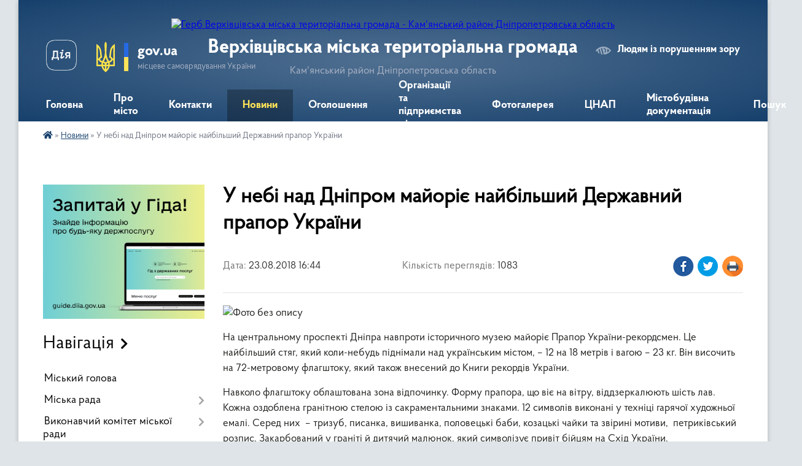

--- FILE ---
content_type: text/html; charset=UTF-8
request_url: https://vmiskrada.gov.ua/news/16-44-11-27-08-2018/
body_size: 21091
content:
<!DOCTYPE html>
<html lang="uk">
<head>
	<!--[if IE]><meta http-equiv="X-UA-Compatible" content="IE=edge"><![endif]-->
	<meta charset="utf-8">
	<meta name="viewport" content="width=device-width, initial-scale=1">
	<!--[if IE]><script>
		document.createElement('header');
		document.createElement('nav');
		document.createElement('main');
		document.createElement('section');
		document.createElement('article');
		document.createElement('aside');
		document.createElement('footer');
		document.createElement('figure');
		document.createElement('figcaption');
	</script><![endif]-->
	<title>У небі над Дніпром майоріє найбільший Державний прапор України | Верхівцівська міська територіальна громада Кам'янський район Дніпропетровська область</title>
	<meta name="description" content=". . На центральному проспекті Дніпра навпроти історичного музею майоріє Прапор України-рекордсмен. Це найбільший стяг, який коли-небудь піднімали над українським містом, &amp;ndash; 12 на 18 метрів і вагою &amp;ndash; 23 кг. Він височить на 72-метр">
	<meta name="keywords" content="У, небі, над, Дніпром, майоріє, найбільший, Державний, прапор, України, |, Верхівцівська, міська, територіальна, громада, Кам'янський, район, Дніпропетровська, область">

	
		<meta property="og:image" content="https://rada.info/upload/users_files/35950156/e0a40ccc52abbae78e2133466eba6e6d.jpg">
	<meta property="og:image:width" content="920">
	<meta property="og:image:height" content="613">
			<meta property="og:title" content="У небі над Дніпром майоріє найбільший Державний прапор України">
				<meta property="og:type" content="article">
	<meta property="og:url" content="https://vmiskrada.gov.ua/news/16-44-11-27-08-2018/">
		
		<link rel="apple-touch-icon" sizes="57x57" href="https://gromada.org.ua/apple-icon-57x57.png">
	<link rel="apple-touch-icon" sizes="60x60" href="https://gromada.org.ua/apple-icon-60x60.png">
	<link rel="apple-touch-icon" sizes="72x72" href="https://gromada.org.ua/apple-icon-72x72.png">
	<link rel="apple-touch-icon" sizes="76x76" href="https://gromada.org.ua/apple-icon-76x76.png">
	<link rel="apple-touch-icon" sizes="114x114" href="https://gromada.org.ua/apple-icon-114x114.png">
	<link rel="apple-touch-icon" sizes="120x120" href="https://gromada.org.ua/apple-icon-120x120.png">
	<link rel="apple-touch-icon" sizes="144x144" href="https://gromada.org.ua/apple-icon-144x144.png">
	<link rel="apple-touch-icon" sizes="152x152" href="https://gromada.org.ua/apple-icon-152x152.png">
	<link rel="apple-touch-icon" sizes="180x180" href="https://gromada.org.ua/apple-icon-180x180.png">
	<link rel="icon" type="image/png" sizes="192x192"  href="https://gromada.org.ua/android-icon-192x192.png">
	<link rel="icon" type="image/png" sizes="32x32" href="https://gromada.org.ua/favicon-32x32.png">
	<link rel="icon" type="image/png" sizes="96x96" href="https://gromada.org.ua/favicon-96x96.png">
	<link rel="icon" type="image/png" sizes="16x16" href="https://gromada.org.ua/favicon-16x16.png">
	<link rel="manifest" href="https://gromada.org.ua/manifest.json">
	<meta name="msapplication-TileColor" content="#ffffff">
	<meta name="msapplication-TileImage" content="https://gromada.org.ua/ms-icon-144x144.png">
	<meta name="theme-color" content="#ffffff">
	
	
		<meta name="robots" content="">
	
    <link rel="preload" href="https://cdnjs.cloudflare.com/ajax/libs/font-awesome/5.9.0/css/all.min.css" as="style">
	<link rel="stylesheet" href="https://cdnjs.cloudflare.com/ajax/libs/font-awesome/5.9.0/css/all.min.css" integrity="sha512-q3eWabyZPc1XTCmF+8/LuE1ozpg5xxn7iO89yfSOd5/oKvyqLngoNGsx8jq92Y8eXJ/IRxQbEC+FGSYxtk2oiw==" crossorigin="anonymous" referrerpolicy="no-referrer" />

    <link rel="preload" href="//gromada.org.ua/themes/km2/css/styles_vip.css?v=3.34" as="style">
	<link rel="stylesheet" href="//gromada.org.ua/themes/km2/css/styles_vip.css?v=3.34">
	<link rel="stylesheet" href="//gromada.org.ua/themes/km2/css/103286/theme_vip.css?v=1768594220">
	
		<!--[if lt IE 9]>
	<script src="https://oss.maxcdn.com/html5shiv/3.7.2/html5shiv.min.js"></script>
	<script src="https://oss.maxcdn.com/respond/1.4.2/respond.min.js"></script>
	<![endif]-->
	<!--[if gte IE 9]>
	<style type="text/css">
		.gradient { filter: none; }
	</style>
	<![endif]-->

</head>
<body class="">

	<a href="#top_menu" class="skip-link link" aria-label="Перейти до головного меню (Alt+1)" accesskey="1">Перейти до головного меню (Alt+1)</a>
	<a href="#left_menu" class="skip-link link" aria-label="Перейти до бічного меню (Alt+2)" accesskey="2">Перейти до бічного меню (Alt+2)</a>
    <a href="#main_content" class="skip-link link" aria-label="Перейти до головного вмісту (Alt+3)" accesskey="3">Перейти до текстового вмісту (Alt+3)</a>




	
	<div class="wrap">
		
		<header>
			<div class="header_wrap">
				<div class="logo">
					<a href="https://vmiskrada.gov.ua/" id="logo" class="form_2">
						<img src="https://rada.info/upload/users_files/35950156/gerb/iC-oEE.png" alt="Герб Верхівцівська міська територіальна громада - Кам'янський район Дніпропетровська область">
					</a>
				</div>
				<div class="title">
					<div class="slogan_1">Верхівцівська міська територіальна громада</div>
					<div class="slogan_2">Кам'янський район Дніпропетровська область</div>
				</div>
				<div class="gov_ua_block">
					<a class="diia" href="https://diia.gov.ua/" target="_blank" rel="nofollow" title="Державні послуги онлайн"><img src="//gromada.org.ua/themes/km2/img/diia.png" alt="Логотип Diia"></a>
					<img src="//gromada.org.ua/themes/km2/img/gerb.svg" class="gerb" alt="Герб України">
					<span class="devider"></span>
					<div class="title">
						<b>gov.ua</b>
						<span>місцеве самоврядування України</span>
					</div>
				</div>
								<div class="alt_link">
					<a href="#" rel="nofollow" title="Режим високої контастності" onclick="return set_special('47ac5ec92d254edb7cdbeac41560dda5340582b7');">Людям із порушенням зору</a>
				</div>
								
				<section class="top_nav">
					<nav class="main_menu" id="top_menu">
						<ul>
														<li class="">
								<a href="https://vmiskrada.gov.ua/main/"><span>Головна</span></a>
																							</li>
														<li class=" has-sub">
								<a href="https://vmiskrada.gov.ua/pro-misto-14-34-33-17-12-2016/"><span>Про місто</span></a>
																<button onclick="return show_next_level(this);" aria-label="Показати підменю"></button>
																								<ul>
																		<li>
										<a href="https://vmiskrada.gov.ua/istorichna-dovidka-14-34-52-17-12-2016/">Історична довідка</a>
																													</li>
																		<li>
										<a href="https://vmiskrada.gov.ua/informaciya-pro-verhivcevsku-teritorialnu-gromadu-14-35-06-17-12-2016/">Інформація про Верхівцівську територіальну громаду</a>
																													</li>
																		<li>
										<a href="https://vmiskrada.gov.ua/slavetni-nashi-zemlyaki-15-52-03-03-01-2017/">Славетні наші земляки</a>
																													</li>
																		<li>
										<a href="https://vmiskrada.gov.ua/perelik-vulic-verhivcivskoi-miskoi-teritorialnoi-gromadi-11-03-20-20-12-2023/">Перелік вулиць та провулків у Верхівцівській територіальній громаді</a>
																													</li>
																										</ul>
															</li>
														<li class="">
								<a href="https://vmiskrada.gov.ua/feedback/"><span>Контакти</span></a>
																							</li>
														<li class="active">
								<a href="https://vmiskrada.gov.ua/news/"><span>Новини</span></a>
																							</li>
														<li class="">
								<a href="https://vmiskrada.gov.ua/more_news/"><span>Оголошення</span></a>
																							</li>
														<li class="">
								<a href="https://vmiskrada.gov.ua/organizacii-ta-pidpriemstva-mista-14-36-03-17-12-2016/"><span>Організації та підприємства міста</span></a>
																							</li>
														<li class="">
								<a href="https://vmiskrada.gov.ua/photo/"><span>Фотогалерея</span></a>
																							</li>
														<li class=" has-sub">
								<a href="https://vmiskrada.gov.ua/cnap-11-09-21-17-11-2022/"><span>ЦНАП</span></a>
																<button onclick="return show_next_level(this);" aria-label="Показати підменю"></button>
																								<ul>
																		<li>
										<a href="https://vmiskrada.gov.ua/elektronna-cherga-u-cnap-14-44-51-22-10-2024/">Електронна черга у ЦНАП</a>
																													</li>
																		<li>
										<a href="https://vmiskrada.gov.ua/perelik-administrativnih-poslug-yaki-nadajutsya-cherez-viddil-centr-nadannya-administrativnih-poslug-vikonavchogo-komitetu-verhivcevskoi-mis-16-14-45-12-08-2024/">Перелік адміністративних послуг, які надаються через відділ "Центр надання адміністративних послуг" виконавчого комітету Верхівцевської міської ради</a>
																													</li>
																		<li>
										<a href="https://vmiskrada.gov.ua/zagalna-informaciya-12-01-18-01-12-2022/">Загальна інформація</a>
																													</li>
																		<li>
										<a href="https://vmiskrada.gov.ua/grafik-roboti-10-43-01-02-12-2022/">Графік роботи</a>
																													</li>
																										</ul>
															</li>
														<li class=" has-sub">
								<a href="https://vmiskrada.gov.ua/mistobudivna-dokumentaciya-14-24-01-16-08-2021/"><span>Містобудівна документація</span></a>
																<button onclick="return show_next_level(this);" aria-label="Показати підменю"></button>
																								<ul>
																		<li class="has-sub">
										<a href="https://vmiskrada.gov.ua/dovidnik-bezbarernosti-13-57-23-01-12-2021/">Довідник безбар`єрності</a>
																				<button onclick="return show_next_level(this);" aria-label="Показати підменю"></button>
																														<ul>
																						<li>
												<a href="https://vmiskrada.gov.ua/plan-zahodiv-verhivcivskoi-miskoi-teritorialnoi-gromadi-z-realizacii-nacionalnoi-strategii-iz-stvorennya-bezbarernogo-prostoru-v-ukraini-na--13-57-33-11-07-2025/">План заходів Верхівцівської міської територіальної громади з реалізації "Національної стратегії із створення безбар`єрного простору в Україні на період до  2030 року"</a>
											</li>
																						<li>
												<a href="https://vmiskrada.gov.ua/informacijna-pamyatka-ministerstva-vnutrishnih-sprav-ukraini-bezbarernist-11-08-12-30-12-2025/">Інформаційна пам`ятка Міністерства внутрішніх справ України "Безбар`єрність"</a>
											</li>
																						<li>
												<a href="https://vmiskrada.gov.ua/perelik-zacikavlenih-storin-v-realizacii-bezbar’ernogo-prostoru-na-teritorii-verhivcivskoi-miskoi-teritorialnoi-gromadi-ta-principi-ih-vza-11-10-42-30-12-2025/">Перелік зацікавлених сторін  в реалізації безбар’єрного простору на території Верхівцівської міської територіальної громади та принципи їх взаємодії</a>
											</li>
																						<li>
												<a href="https://vmiskrada.gov.ua/protokoli-zasidan-radi-bezbarernosti-verhivcevskoi-miskoi-radi-10-34-40-17-02-2025/">Протоколи засідань Ради безбар`єрності Верхівцевської міської ради</a>
											</li>
																						<li>
												<a href="https://vmiskrada.gov.ua/bezbarernij-marshrut-verhivcivskoi-miskoi-teritorialnoi-gromadi-10-06-31-24-06-2025/">Безбар`єрний маршрут Верхівцівської міської територіальної громади</a>
											</li>
																																</ul>
																			</li>
																		<li>
										<a href="https://vmiskrada.gov.ua/generalnij-plan-mista-verhivceve-14-25-21-16-08-2021/">Генеральний план міста Верхівцеве</a>
																													</li>
																										</ul>
															</li>
																				</ul>
					</nav>
					&nbsp;
					<button class="menu-button" id="open-button"><i class="fas fa-bars"></i> Меню сайту</button>
					<a href="https://vmiskrada.gov.ua/search/" rel="nofollow" class="search_button">Пошук</a>
				</section>
				
			</div>
		</header>
				
		<section class="bread_crumbs">
		<div xmlns:v="http://rdf.data-vocabulary.org/#"><a href="https://vmiskrada.gov.ua/" title="Головна сторінка"><i class="fas fa-home"></i></a> &raquo; <a href="https://vmiskrada.gov.ua/news/" aria-current="page">Новини</a>  &raquo; <span>У небі над Дніпром майоріє найбільший Державний прапор України</span></div>
	</section>
	
	<section class="center_block">
		<div class="row">
			<div class="grid-25 fr">
				<aside>
				
										<div class="diia_guide">
						<a href="https://guide.diia.gov.ua/" rel="nofollow" target="_blank" title="Гід державних послуг"><img src="https://gromada.org.ua/upload/diia_guide.jpg" alt="Банер - гід державних послуг"></a>
					</div>
									
										<div class="sidebar_title">Навігація</div>
										
					<nav class="sidebar_menu" id="left_menu">
						<ul>
														<li class="">
								<a href="https://vmiskrada.gov.ua/miskij-golova-14-36-30-17-12-2016/"><span>Міський голова</span></a>
																							</li>
														<li class=" has-sub">
								<a href="https://vmiskrada.gov.ua/miska-rada-14-36-45-17-12-2016/"><span>Міська рада</span></a>
																<button onclick="return show_next_level(this);" aria-label="Показати підменю"></button>
																								<ul>
																		<li class=" has-sub">
										<a href="https://vmiskrada.gov.ua/deputati-miskoi-radi-14-37-02-17-12-2016/"><span>Депутати міської ради</span></a>
																				<button onclick="return show_next_level(this);" aria-label="Показати підменю"></button>
																														<ul>
																						<li><a href="https://vmiskrada.gov.ua/shema-zakriplennya-deputativ-verhivcevskoi-miskoi-radi-za-teritorialnimi-viborchimi-okrugami-14-29-32-31-07-2023/"><span>Закріплення депутатів Верхівцевської міської ради за територіальними виборчими округами</span></a></li>
																																</ul>
																			</li>
																		<li class="">
										<a href="https://vmiskrada.gov.ua/reglament-roboti-miskoi-radi-14-37-43-17-12-2016/"><span>Регламент роботи міської ради</span></a>
																													</li>
																		<li class="">
										<a href="https://vmiskrada.gov.ua/postijni-komisii-miskoi-radi-14-37-56-17-12-2016/"><span>Постійні комісії міської ради</span></a>
																													</li>
																		<li class="">
										<a href="https://vmiskrada.gov.ua/polozhennya-pro-postijni-komisii-miskoi-radi-14-38-07-17-12-2016/"><span>Положення про постійні комісії міської ради</span></a>
																													</li>
																		<li class="">
										<a href="https://vmiskrada.gov.ua/polozhennya-pro-pomichnikakonsultanta-deputata-verhivcevskoi-miskoi-radi-14-38-18-17-12-2016/"><span>Положення про помічника-консультанта депутата Верхівцевської міської ради</span></a>
																													</li>
																										</ul>
															</li>
														<li class=" has-sub">
								<a href="https://vmiskrada.gov.ua/vikonavchij-komitet-miskoi-radi-14-38-34-17-12-2016/"><span>Виконавчий комітет міської ради</span></a>
																<button onclick="return show_next_level(this);" aria-label="Показати підменю"></button>
																								<ul>
																		<li class="">
										<a href="https://vmiskrada.gov.ua/diyalnist-komisii-z-pitan-nadannya-kompensacii-za-znischeni-obekti-neruhomogo-majna-na-teritorii-verhivcivskoi-teritorialnoi-gromadi-14-11-57-24-06-2024/"><span>Діяльність комісії з питань надання компенсації за знищені об`єкти нерухомого майна на території Верхівцівської територіальної громади</span></a>
																													</li>
																		<li class="">
										<a href="https://vmiskrada.gov.ua/zastupnik-miskogo-golovi-14-38-49-17-12-2016/"><span>Заступник міського голови</span></a>
																													</li>
																		<li class="">
										<a href="https://vmiskrada.gov.ua/personalnij-sklad-vikonavchogo-komitetu-miskoi-radi-14-38-57-17-12-2016/"><span>Персональний склад виконавчого комітету міської ради</span></a>
																													</li>
																		<li class=" has-sub">
										<a href="https://vmiskrada.gov.ua/rishennya-vikonavchogo-komitetu-miskoi-radi-14-39-09-17-12-2016/"><span>Рішення виконавчого комітету міської ради</span></a>
																				<button onclick="return show_next_level(this);" aria-label="Показати підменю"></button>
																														<ul>
																						<li><a href="https://vmiskrada.gov.ua/rishennya-vikonavchogo-komitetu-verhivcevskoi-miskoi-radi-za-2022-rik-14-25-04-27-10-2022/"><span>Рішення виконавчого комітету Верхівцевської міської ради за 2022 рік.</span></a></li>
																						<li><a href="https://vmiskrada.gov.ua/rishennya-vikonavchogo-komitetu-verhivcevskoi-miskoi-radi-na-2021-rik-13-59-50-10-03-2021/"><span>Рішення виконавчого комітету Верхівцевської міської ради за 2021 рік.</span></a></li>
																						<li><a href="https://vmiskrada.gov.ua/rishennya-vikonavchogo-komitetu-verhivcevskoi-miskoi-radi-za-2018-rik-10-37-01-23-01-2018/"><span>Рішення виконавчого комітету Верхівцевської міської ради за 2018 рік</span></a></li>
																						<li><a href="https://vmiskrada.gov.ua/rishennya-vikonavchogo-komitetu-verhivcevskoi-miskoi-radi-za-2017-rik-10-42-14-23-01-2018/"><span>Рішення виконавчого комітету Верхівцевської міської ради за 2017 рік</span></a></li>
																						<li><a href="https://vmiskrada.gov.ua/rishennya-vikonavchogo-komitetu-verhivcevskoi-miskoi-radi-za-2019-rik-10-08-11-04-02-2019/"><span>Рішення виконавчого комітету Верхівцевської міської ради за 2019 рік</span></a></li>
																						<li><a href="https://vmiskrada.gov.ua/rishennya-vykonavchoho-komitetu-verkhivcevskoyi-miskoyi-rady-za-2020-rik-1579772516/"><span>Рішення виконавчого комітету Верхівцевської міської ради за 2020 рік</span></a></li>
																																</ul>
																			</li>
																		<li class="">
										<a href="https://vmiskrada.gov.ua/pravyla-vnutrishnoho-trudovoho-rozporyadku-dlya-pracivnykiv-verkhivcevskoyi-miskoyi-rady-ta-yiyi-vykonavchoho-aparatu-1600774462/"><span>Правила внутрішнього трудового розпорядку для працівників Верхівцевської міської ради та її виконавчого апарату</span></a>
																													</li>
																										</ul>
															</li>
														<li class=" has-sub">
								<a href="https://vmiskrada.gov.ua/proekti-rishen-miskoi-radi-14-41-50-17-12-2016/"><span>Проекти рішень міської ради</span></a>
																<button onclick="return show_next_level(this);" aria-label="Показати підменю"></button>
																								<ul>
																		<li class=" has-sub">
										<a href="https://vmiskrada.gov.ua/proekti-rishen-verhivcevskoi-miskoi-radi-viii-sklikannya-1605968871/"><span>Проєкти рішень Верхівцевської міської ради VIII скликання</span></a>
																				<button onclick="return show_next_level(this);" aria-label="Показати підменю"></button>
																														<ul>
																						<li><a href="https://vmiskrada.gov.ua/proekti-rishen-1-sesii-verhivcevskoi-miskoi-radi-viii-sklikannya-1605969057/"><span>Проєкти рішень 1 сесії  VIIІ скликання від 23 листопада 2020 року.</span></a></li>
																						<li><a href="https://vmiskrada.gov.ua/proekti-rishen-2-pozachergovoi-sesii-verhivcevskoi-miskoi-radi-viii-sklikannya-1607410020/"><span>Проєкти рішень 2 позачергової сесії Верхівцевської міської ради VIII скликання</span></a></li>
																						<li><a href="https://vmiskrada.gov.ua/proekti-rishen-3-pozachergovoi-sesii-viii-sklikannya-11-02-51-17-12-2020/"><span>Проєкти рішень 3 позачергової сесії Верхівцевської міської ради VIII скликання</span></a></li>
																						<li><a href="https://vmiskrada.gov.ua/proekti-rishen-4-pozachergovoi-sesii-verhivcevskoi-miskoi-radi-viii-sklikannya-21-39-55-23-12-2020/"><span>Проєкти рішень 4 чергової сесії Верхівцевської міської ради VIII скликання</span></a></li>
																						<li><a href="https://vmiskrada.gov.ua/proekti-rishen-5-pozachergovoi-sesii-verhivcevskoi-miskoi-radi-viii-sklikannya-13-06-29-28-01-2021/"><span>Проєкти рішень 5 позачергової сесії Верхівцевської міської ради VIII скликання</span></a></li>
																						<li><a href="https://vmiskrada.gov.ua/proekti-rishen-6-pozachergovoi-sesii-viii-sklikannya-10-46-38-16-02-2021/"><span>Проєкти рішень 6 позачергової сесії  Верхівцевської міської ради VIII скликання</span></a></li>
																						<li><a href="https://vmiskrada.gov.ua/proekti-rishen-7-pozachergovoi-terminovoi-sesii-verhivcevskoi-miskoi-radi-viii-sklikannya-14-46-59-03-03-2021/"><span>Проєкти рішень 7 позачергової (термінової)  сесії Верхівцевської міської ради VIII скликання</span></a></li>
																						<li><a href="https://vmiskrada.gov.ua/proekti-rishen-8-chergovoi-sesii-verhivcevskoi-miskoi-radi-viii-sklikannya-09-36-21-10-03-2021/"><span>Проєкти рішень 8 чергової сесії Верхівцевської міської ради VIII скликання</span></a></li>
																						<li><a href="https://vmiskrada.gov.ua/proekti-rishen-9-chergovoi-sesii-verhivcevskoi-miskoi-radi-viii-sklikannya-19-27-54-19-04-2021/"><span>Проєкти рішень 9 чергової сесії Верхівцевської міської ради VIII скликання</span></a></li>
																						<li><a href="https://vmiskrada.gov.ua/proekti-rishen-9-chergovoi-sesii-verhivcevskoi-miskoi-radi-viii-sklikannya-19-27-55-19-04-2021/"><span>Проєкти рішень 10 позачергової сесії Верхівцевської міської ради VIII скликання</span></a></li>
																						<li><a href="https://vmiskrada.gov.ua/proekti-rishen-11-chergovoi-sesii-verhivcevskoi-miskoi-radi-viii-sklikannya-15-31-59-19-05-2021/"><span>Проєкти рішень 11 чергової сесії Верхівцевської міської ради VIII скликання</span></a></li>
																						<li><a href="https://vmiskrada.gov.ua/proekti-rishen-12-sesii-viii-sklikannya-15-53-40-07-06-2021/"><span>Проєкти рішень 12 чергової сесії Верхівцевської міської ради VIIІ скликання</span></a></li>
																						<li><a href="https://vmiskrada.gov.ua/proekti-rishen-13-chergovoi-sesii-verhivcevskoi-miskoi-radi-viii-sklikannya-15-50-29-21-07-2021/"><span>Проекти рішень 13 чергової сесії Верхівцевської міської ради VIII скликання</span></a></li>
																						<li><a href="https://vmiskrada.gov.ua/proekti-rishen-14-pozachergovoi-sesii-verhivcevskoi-miskoi-radi-viii-sklikannya-12-09-13-03-08-2021/"><span>Проекти рішень 14 позачергової сесії Верхівцевської міської ради VIII скликання</span></a></li>
																						<li><a href="https://vmiskrada.gov.ua/proekti-rishen-15-pozachergovoi-sesii-viii-sklikannya-08-37-12-18-08-2021/"><span>Проєкти рішень 15 позачергової сесії VIII скликання</span></a></li>
																						<li><a href="https://vmiskrada.gov.ua/proekti-rishen-15-pozachergovoi-sesii-viii-sklikannya-08-37-08-18-08-2021/"><span>Проєкти рішень 16 чергової сесії VIII скликання</span></a></li>
																						<li><a href="https://vmiskrada.gov.ua/proekti-rishen-17-chergovoi-sesii-verhivcevskoi-miskoi-radi-viii-sklikannya-16-22-44-21-09-2021/"><span>Проекти рішень 17 чергової сесії Верхівцевської міської ради VIII скликання</span></a></li>
																						<li><a href="https://vmiskrada.gov.ua/proekti-rishen-18-pozachergovoi-sesii-verhivcevskoi-miskoi-radi-viii-sklikannya-21-21-05-05-10-2021/"><span>Проекти рішень 18 позачергової сесії Верхівцевської міської ради VIII скликання</span></a></li>
																						<li><a href="https://vmiskrada.gov.ua/proekti-rishen-19-chergovoi-sesii-verhivcevskoi-miskoi-radi-viii-sklikannya-17-13-43-05-12-2021/"><span>Проекти рішень 19 чергової сесії Верхівцевської міської ради VIII скликання</span></a></li>
																						<li><a href="https://vmiskrada.gov.ua/proekti-rishen-20-sesii-verhivcevskoi-miskoi-radi-viii-sklikannya-09-39-42-23-11-2021/"><span>Проєкти рішень 20 чергової сесії Верхівцевської міської ради VIII скликання</span></a></li>
																						<li><a href="https://vmiskrada.gov.ua/proekti-rishen-21-chergovoi-sesii-verhivcevskoi-miskoi-radi-viii-sklikannya-16-18-58-23-11-2021/"><span>Проєкти рішень 21 чергової сесії Верхівцевської міської ради VIII скликання</span></a></li>
																						<li><a href="https://vmiskrada.gov.ua/proekti-rishen-22-chergovoi-sesii-verhivcevskoi-miskoi-radi-viii-sklikannya-19-46-56-18-01-2022/"><span>Проекти рішень 22 чергової сесії Верхівцевської міської ради VIII скликання</span></a></li>
																						<li><a href="https://vmiskrada.gov.ua/proekti-rishen-23-chergovoi-sesii-verhivcevskoi-miskoi-radi-viii-sklikannya-19-01-38-17-02-2022/"><span>Проекти рішень 23 чергової сесії Верхівцевської міської ради VIII скликання</span></a></li>
																						<li><a href="https://vmiskrada.gov.ua/proekti-rishen-24-pozachergovoi-sesii-viii-sklikannya-17022022-r-12-26-32-25-07-2022/"><span>Проєкти рішень 24 термінової позачергової сесії VIII скликання</span></a></li>
																						<li><a href="https://vmiskrada.gov.ua/proekti-rishen-25-terminovoi-pozachergovoi-sesii-viii-sklikannya-05032022-r-12-36-13-25-07-2022/"><span>Проєкти рішень 25 термінової позачергової сесії VIII скликання</span></a></li>
																						<li><a href="https://vmiskrada.gov.ua/proekti-rishen-26-chergovoi-sesii-verhivcevskoi-miskoi-radi-viii-sklikannya-11-33-08-04-03-2025/"><span>Проекти рішень 26 чергової сесії Верхівцевської міської ради VIII скликання</span></a></li>
																						<li><a href="https://vmiskrada.gov.ua/proekti-rishen-27-chergovoi-sesii-viii-sklikannya-11-34-01-05-08-2022/"><span>Проєкти рішень 27 чергової сесії Верхівцевської міської ради VIII скликання</span></a></li>
																						<li><a href="https://vmiskrada.gov.ua/proekti-rishen-28-pozachergovoi-sesii-verhivcevskoi-miskoi-radi-viii-sklikannya-12-12-43-05-08-2022/"><span>Проекти рішень 28 позачергової сесії Верхівцевської міської ради VIII скликання</span></a></li>
																						<li><a href="https://vmiskrada.gov.ua/proekti-rishen-29-chergovoi-sesii-verhivcevskoi-miskoi-radi-viii-sklikannya-12-22-56-05-08-2022/"><span>Проєкти рішень 29 чергової сесії Верхівцевської міської ради VIII скликання</span></a></li>
																						<li><a href="https://vmiskrada.gov.ua/proekti-rishen-30-chergovoi-sesii-verhivcevskoi-miskoi-radi-viii-sklikannya-12-33-00-05-08-2022/"><span>Проєкти рішень 30 чергової сесії Верхівцевської міської ради VIII скликання</span></a></li>
																						<li><a href="https://vmiskrada.gov.ua/proekti-rishen-30-chergovoi-sesii-verhivcevskoi-miskoi-radi-viii-sklikannya-12-33-00-05-08-2022/"><span>Проєкти рішень 31 чергової сесії Верхівцевської міської ради VIII скликання</span></a></li>
																						<li><a href="https://vmiskrada.gov.ua/proekti-rishen-32-chergovoi-sesii-verhivcevskoi-miskoi-radi-viii-sklikannya-10-38-03-12-08-2022/"><span>Проєкти рішень 32 чергової сесії Верхівцевської міської ради VIII скликання</span></a></li>
																						<li><a href="https://vmiskrada.gov.ua/proekti-rishen-34-chergovoi-sesii-verhivcevskoi-miskoi-radi-viii-sklikannya-13-59-20-12-10-2022/"><span>Проєкти рішень 34 чергової сесії Верхівцевської міської ради VIII скликання</span></a></li>
																						<li><a href="https://vmiskrada.gov.ua/proekti-rishen-35-chergovoi-sesii-verhivcevskoi-miskoi-radi-viii-sklikannya-09-13-48-23-11-2022/"><span>Проєкти рішень 35 чергової сесії Верхівцевської міської ради VIII скликання</span></a></li>
																						<li><a href="https://vmiskrada.gov.ua/proekti-rishen-36-chergovoi-sesii-verhivcevskoi-miskoi-radi-viii-sklikannya-20-59-19-08-12-2022/"><span>Проєкти рішень 36 чергової сесії Верхівцевської міської ради VIII скликання</span></a></li>
																						<li><a href="https://vmiskrada.gov.ua/proekti-rishen-37-pozachergovoi-sesii-verhivcevskoi-miskoi-radi-viii-sklikannya-08-33-53-28-12-2022/"><span>Проєкти рішень 37 позачергової сесії Верхівцевської міської ради VIII скликання</span></a></li>
																						<li><a href="https://vmiskrada.gov.ua/proekti-rishen-38-chergovoi-sesii-verhivcevskoi-miskoi-radi-viii-sklikannya-20-03-43-19-01-2023/"><span>Проекти рішень 38 чергової сесії Верхівцевської міської ради VIII скликання</span></a></li>
																						<li><a href="https://vmiskrada.gov.ua/proekti-rishen-39-chergovoi-sesii-verhivcevskoi-miskoi-radi-viii-sklikannya-21-47-25-13-02-2023/"><span>Проєкти рішень 39 чергової сесії Верхівцевської міської ради VIII скликання</span></a></li>
																						<li><a href="https://vmiskrada.gov.ua/proekti-rishen-40-chergovoi-sesii-verhivcevskoi-miskoi-radi-viii-sklikannya-21-21-14-14-03-2023/"><span>Проекти рішень 40 чергової сесії Верхівцевської міської ради VIII скликання</span></a></li>
																						<li><a href="https://vmiskrada.gov.ua/proekti-rishen-41-chergovoi-sesii-verhivcevskoi-miskoi-radi-viii-sklikannya-16-39-06-17-04-2023/"><span>Проєкти рішень 41 чергової сесії Верхівцевської міської ради VIII скликання</span></a></li>
																						<li><a href="https://vmiskrada.gov.ua/proekti-rishen-42-chergovoi-sesii-verhivcevskoi-miskoi-radi-viii-sklikannya-15-47-18-15-05-2023/"><span>Проєкти рішень 42 чергової сесії Верхівцевської міської ради VIII скликання</span></a></li>
																						<li><a href="https://vmiskrada.gov.ua/proekti-rishen-43-pozachergovoi-sesii-verhivcevskoi-miskoi-radi-viii-sklikannya-08-42-58-19-06-2023/"><span>Проєкти рішень 43 позачергової сесії Верхівцевської міської ради VIII скликання</span></a></li>
																						<li><a href="https://vmiskrada.gov.ua/proekti-rishen-44-chergovoi-sesii-verhivcevskoi-miskoi-radi-viii-sklikannya-12-31-54-19-06-2023/"><span>Проєкти рішень 44 чергової сесії Верхівцевської міської ради VIII скликання</span></a></li>
																						<li><a href="https://vmiskrada.gov.ua/proekti-rishen-45-chergovoi-sesii-verhivcevskoi-miskoi-radi-viii-sklikannya-10-06-21-11-07-2023/"><span>Проекти рішень 45 чергової сесії Верхівцевської міської ради VIII скликання</span></a></li>
																						<li><a href="https://vmiskrada.gov.ua/proekti-rishen-46-chergovoi-sesii-verhivcevskoi-miskoi-radi-viii-sklikannya-08-40-34-11-08-2023/"><span>Проєкти рішень 46 чергової сесії Верхівцевської міської ради VIII скликання</span></a></li>
																						<li><a href="https://vmiskrada.gov.ua/proekti-rishen-47-pozachergovoi-sesii-verhivcevskoi-miskoi-radi-viii-sklikannya-07-40-10-21-09-2023/"><span>Проекти рішень 47 позачергової сесії Верхівцевської міської ради VIII скликання</span></a></li>
																						<li><a href="https://vmiskrada.gov.ua/proekti-rishen-48-chergovoi-sesii-verhivcevskoi-miskoi-radi-viii-sklikannya-07-43-18-21-09-2023/"><span>Проекти рішень 48 чергової сесії Верхівцевської міської ради VIII скликання</span></a></li>
																						<li><a href="https://vmiskrada.gov.ua/proekti-rishen-49-chergovoi-sesii-verhivcevskoi-miskoi-radi-viii-sklikannya-14-29-00-10-10-2023/"><span>Проекти рішень 49 чергової сесії Верхівцевської міської ради VIII скликання</span></a></li>
																						<li><a href="https://vmiskrada.gov.ua/proekti-rishen-50-pozachergovoi-sesii-verhivcevskoi-miskoi-radi-viii-sklikannya-10-56-58-14-11-2023/"><span>Проекти рішень 50 позачергової сесії Верхівцевської міської ради VIII скликання</span></a></li>
																						<li><a href="https://vmiskrada.gov.ua/proekti-rishen-51-chergovoi-sesii-verhivcevskoi-miskoi-radi-viii-sklikannya-11-06-08-14-11-2023/"><span>Проекти рішень 51 чергової сесії Верхівцевської міської ради VIII скликання</span></a></li>
																						<li><a href="https://vmiskrada.gov.ua/proekti-rishen-52-pozachergovoi-sesii-verhivcevskoi-miskoi-radi-viii-sklikannya-29112023-roku-14-48-49-29-11-2023/"><span>Проекти рішень 52 позачергової сесії Верхівцевської міської ради VIII скликання 29.11.2023 року</span></a></li>
																						<li><a href="https://vmiskrada.gov.ua/proekti-rishen-53-chergovoi-sesii-verhivcevskoi-miskoi-radi-viii-sklikannya-10-48-50-13-12-2023/"><span>Проекти рішень 53 чергової сесії Верхівцевської міської ради VIII скликання</span></a></li>
																						<li><a href="https://vmiskrada.gov.ua/proekti-rishen-54-chergovoi-sesii-verhivcevskoi-miskoi-radi-viii-sklikannya-10-03-39-25-12-2023/"><span>Проекти рішень 54 чергової сесії Верхівцевської міської ради VIII скликання</span></a></li>
																						<li><a href="https://vmiskrada.gov.ua/proekti-rishen-55-chergovoi-sesii-verhivcevskoi-miskoi-radi-viii-sklikannya-15-57-34-19-01-2024/"><span>Проекти рішень 55 чергової сесії Верхівцевської міської ради VIII скликання</span></a></li>
																						<li><a href="https://vmiskrada.gov.ua/proekti-rishen-56-chergovoi-sesii-verhivcevskoi-miskoi-radi-viii-sklikannya-11-38-51-12-02-2024/"><span>Проекти рішень 56 чергової сесії Верхівцевської міської ради VIII скликання</span></a></li>
																						<li><a href="https://vmiskrada.gov.ua/proekti-rishen-57-chergovoi-sesii-verhivcevskoi-miskoi-radi-viii-sklikannya-13-53-13-18-03-2024/"><span>Проекти рішень 57 чергової сесії Верхівцевської міської ради VIII скликання</span></a></li>
																						<li><a href="https://vmiskrada.gov.ua/proekti-rishen-58-chergovoi-sesii-verhivcevskoi-miskoi-radi-viii-sklikannya-13-11-34-08-04-2024/"><span>Проекти рішень 58 чергової сесії Верхівцевської міської ради VIII скликання</span></a></li>
																						<li><a href="https://vmiskrada.gov.ua/proekti-rishen-60-chergovoi-sesii-verhivcevskoi-miskoi-radi-viii-sklikannya-16-55-35-22-05-2024/"><span>Проекти рішень 60 чергової сесії Верхівцевської міської ради VIII скликання</span></a></li>
																						<li><a href="https://vmiskrada.gov.ua/proekti-rishen-56-chergovoi-sesii-verhivcevskoi-miskoi-radi-viii-sklikannya-11-38-53-12-02-2024/"><span>Проекти рішень 61 чергової сесії Верхівцевської міської ради VIII скликання</span></a></li>
																						<li><a href="https://vmiskrada.gov.ua/proekti-rishen-62-chergovoi-sesii-verhivcevskoi-miskoi-radi-viii-sklikannya-11-43-52-18-07-2024/"><span>Проєкти рішень 62 чергової сесії Верхівцевської міської ради VIII скликання</span></a></li>
																						<li><a href="https://vmiskrada.gov.ua/proekti-rishen-63-chergovoi-sesii-verhivcevskoi-miskoi-radi-viii-sklikannya-16-19-46-16-08-2024/"><span>Проєкти рішень 63 чергової сесії Верхівцевської міської ради VIII скликання</span></a></li>
																						<li><a href="https://vmiskrada.gov.ua/proekti-rishen-64-chergovoi-sesii-verhivcevskoi-miskoi-radi-viii-sklikannya-17-12-39-12-09-2024/"><span>Проєкти рішень 64 чергової сесії Верхівцевської міської ради VIII скликання</span></a></li>
																						<li><a href="https://vmiskrada.gov.ua/proekti-rishen-65-chergovoi-sesii-verhivcevskoi-miskoi-radi-viii-sklikannya-14-54-41-15-10-2024/"><span>Проєкти рішень 65 чергової сесії Верхівцевської міської ради VIII скликання</span></a></li>
																						<li><a href="https://vmiskrada.gov.ua/proekti-rishen-55-chergovoi-sesii-verhivcevskoi-miskoi-radi-viii-sklikannya-15-57-35-19-01-2024/"><span>Проекти рішень 66 позачергової сесії Верхівцевської міської ради VIII скликання</span></a></li>
																						<li><a href="https://vmiskrada.gov.ua/proekti-rishen-67-pozachergovoi-sesii-verhivcevskoi-miskoi-radi-viii-sklikannya-12-53-31-11-11-2024/"><span>Проєкти рішень 67 позачергової сесії Верхівцевської міської ради VIII скликання</span></a></li>
																						<li><a href="https://vmiskrada.gov.ua/proekti-rishen-68-chergovoi-sesii-verhivcevskoi-miskoi-radi-viii-sklikannya-16-17-31-02-12-2024/"><span>Проєкти рішень 68 чергової сесії Верхівцевської міської ради VIII скликання</span></a></li>
																						<li><a href="https://vmiskrada.gov.ua/proekti-rishen-69-chergovoi-sesii-verhivcevskoi-miskoi-radi-viii-sklikannya-15-40-53-16-12-2024/"><span>Проекти рішень 69 чергової сесії Верхівцевської міської ради VIII скликання</span></a></li>
																						<li><a href="https://vmiskrada.gov.ua/proekti-rishen-70-chergovoi-sesii-verhivcevskoi-miskoi-radi-viii-sklikannya-16-44-59-20-01-2025/"><span>Проєкти рішень 70 чергової сесії Верхівцевської міської ради VIII скликання</span></a></li>
																						<li><a href="https://vmiskrada.gov.ua/proekti-rishen-70-chergovoi-sesii-verhivcevskoi-miskoi-radi-viii-sklikannya-16-45-00-20-01-2025/"><span>Проєкти рішень 72 чергової сесії Верхівцевської міської ради VIII скликання</span></a></li>
																						<li><a href="https://vmiskrada.gov.ua/proekti-rishen-73-pozachergovoi-sesii-verhivcevskoi-miskoi-radi-viii-sklikannya-13-30-24-27-02-2025/"><span>Проекти рішень 73 позачергової сесії Верхівцевської міської ради VIII скликання</span></a></li>
																						<li><a href="https://vmiskrada.gov.ua/proekti-rishen-74-chergovoi-sesii-verhivcevskoi-miskoi-radi-viii-sklikannya-16-35-00-13-03-2025/"><span>Проєкти рішень 74 чергової сесії Верхівцевської міської ради VIII скликання</span></a></li>
																						<li><a href="https://vmiskrada.gov.ua/proekti-rishen-75-chergovoi-sesii-verhivcevskoi-miskoi-radi-viii-sklikannya-15-38-57-21-04-2025/"><span>Проєкти рішень 75 чергової сесії Верхівцевської міської ради VIII скликання</span></a></li>
																						<li><a href="https://vmiskrada.gov.ua/proekti-rishen-75-chergovoi-sesii-verhivcevskoi-miskoi-radi-viii-sklikannya-15-38-58-21-04-2025/"><span>Проєкти рішень 76 чергової сесії Верхівцевської міської ради VIII скликання</span></a></li>
																						<li><a href="https://vmiskrada.gov.ua/proekti-rishen-77-chergovoi-sesii-verhivcevskoi-miskoi-radi-viii-sklikannya-14-54-56-19-06-2025/"><span>Проєкти рішень 77 чергової сесії Верхівцевської міської ради VIII скликання</span></a></li>
																						<li><a href="https://vmiskrada.gov.ua/proekti-rishen-77-chergovoi-sesii-verhivcevskoi-miskoi-radi-viii-sklikannya-14-54-57-19-06-2025/"><span>Проєкти рішень 78 чергової сесії Верхівцевської міської ради VIII скликання</span></a></li>
																						<li><a href="https://vmiskrada.gov.ua/proekti-rishen-79-chergovoi-sesii-verhivcevskoi-miskoi-radi-viii-sklikannya-14-04-10-18-08-2025/"><span>Проєкти рішень 79 чергової сесії Верхівцевської міської ради VIII скликання</span></a></li>
																						<li><a href="https://vmiskrada.gov.ua/proekti-rishen-80-pozachergovoi-sesii-verhivcevskoi-miskoi-radi-viii-sklikannya-16-45-17-01-09-2025/"><span>Проєкти рішень 80 позачергової сесії Верхівцевської міської ради VIII скликання</span></a></li>
																						<li><a href="https://vmiskrada.gov.ua/proekti-rishen-81-pozachergovoi-sesii-verhivcevskoi-miskoi-radi-viii-sklikannya-16-39-11-03-09-2025/"><span>Проєкти рішень 81 позачергової сесії Верхівцевської міської ради VIII скликання</span></a></li>
																						<li><a href="https://vmiskrada.gov.ua/proekti-rishen-82-chergovoi-sesii-verhivcevskoi-miskoi-radi-viii-sklikannya-11-01-38-23-09-2025/"><span>Проєкти рішень 82 чергової сесії Верхівцевської міської ради VIII скликання</span></a></li>
																						<li><a href="https://vmiskrada.gov.ua/proekti-rishen-83-chergovoi-sesii-verhivcevskoi-miskoi-radi-viii-sklikannya-11-19-12-23-10-2025/"><span>Проєкти рішень 83 чергової сесії Верхівцевської міської ради VIII скликання</span></a></li>
																						<li><a href="https://vmiskrada.gov.ua/proekti-rishen-84-chergovoi-sesii-verhivcevskoi-miskoi-radi-viii-sklikannya-10-43-54-23-10-2025/"><span>Проєкти рішень 84 чергової сесії Верхівцевської міської ради VIII скликання</span></a></li>
																						<li><a href="https://vmiskrada.gov.ua/proekti-rishen-85-chergovoi-sesii-verhivcevskoi-miskoi-radi-viii-sklikannya-16-12-54-20-11-2025/"><span>Проєкти рішень 85 чергової сесії Верхівцевської міської ради VIII скликання</span></a></li>
																						<li><a href="https://vmiskrada.gov.ua/proekti-rishen-86-chergovoi-sesii-verhivcevskoi-miskoi-radi-viii-sklikannya-10-55-23-26-12-2025/"><span>Проєкти рішень 86 чергової сесії Верхівцевської міської ради VIII скликання</span></a></li>
																																</ul>
																			</li>
																		<li class="">
										<a href="https://vmiskrada.gov.ua/proekti-rishen-sesii-verhivcevskoi-miskoi-radi-vii-sklikannya-14-31-26-05-08-2022/"><span>Проєкти рішень  сесії Верхівцевської міської ради VII скликання</span></a>
																													</li>
																		<li class="">
										<a href="https://vmiskrada.gov.ua/proekti-rishen-sesii-verhivcevskoi-miskoi-radi-vii-sklikannya-14-31-33-05-08-2022/"><span>Проєкти рішень  сесії Верхівцевської міської ради VII скликання</span></a>
																													</li>
																		<li class="">
										<a href="https://vmiskrada.gov.ua/proekti-rishen-11-sesii-miskoi-radi-vii-sklikannya-16-25-46-03-01-2017/"><span>Проекти рішень 11 сесії міської ради VII скликання</span></a>
																													</li>
																		<li class="">
										<a href="https://vmiskrada.gov.ua/proekti-rishen-12-sesii-miskoi-radi-vii-sklikannya-15-09-04-27-03-2017/"><span>Проекти рішень 12 сесії міської ради VII скликання</span></a>
																													</li>
																		<li class="">
										<a href="https://vmiskrada.gov.ua/proekti-rishen-13-sesii-miskoi-radi-vii-sklikannya-11-41-21-22-05-2017/"><span>Проекти рішень 13 сесії міської ради VII скликання</span></a>
																													</li>
																		<li class="">
										<a href="https://vmiskrada.gov.ua/proekti-rishen-14-sesii-miskoi-radi-vii-sklikannya-10-22-56-31-07-2017/"><span>Проекти рішень 14 сесії міської ради VII скликання</span></a>
																													</li>
																		<li class="">
										<a href="https://vmiskrada.gov.ua/proekti-rishen-15-sesii-miskoi-radi-vii-sklikannya-11-31-34-24-10-2017/"><span>Проекти рішень 15 сесії міської ради VII скликання</span></a>
																													</li>
																		<li class="">
										<a href="https://vmiskrada.gov.ua/proekti-rishen-16-sesii-miskoi-radi-vii-sklikannya-11-35-57-13-12-2017/"><span>Проекти рішень 16 сесії міської ради VII скликання</span></a>
																													</li>
																		<li class="">
										<a href="https://vmiskrada.gov.ua/proekti-rishen-17-sesii-miskoi-radi-vii-sklikannya-16-30-33-15-02-2018/"><span>Проекти рішень 17 сесії міської ради VII скликання</span></a>
																													</li>
																		<li class="">
										<a href="https://vmiskrada.gov.ua/proekti-rishen-18-sesii-miskoi-radi-vii-sklikannya-14-13-44-26-04-2018/"><span>Проекти рішень 18 сесії міської ради VII скликання</span></a>
																													</li>
																		<li class="">
										<a href="https://vmiskrada.gov.ua/proekti-rishen-19-sesii-miskoi-radi-vii-sklikannya-14-53-24-08-06-2018/"><span>Проекти рішень 19 сесії міської ради VII скликання</span></a>
																													</li>
																		<li class="">
										<a href="https://vmiskrada.gov.ua/proekti-rishen-20-sesii-verhivcevskoi-miskoi-radi-vii-sklikannya-16-19-44-27-08-2018/"><span>Проекти рішень 20 сесії міської ради VII скликання</span></a>
																													</li>
																		<li class="">
										<a href="https://vmiskrada.gov.ua/proekti-rishen-21-sesii-verhivcevskoi-miskoi-radi-vii-sklikannya-13-52-06-06-11-2018/"><span>Проекти рішень 21 сесії Верхівцевської міської ради VII скликання</span></a>
																													</li>
																		<li class="">
										<a href="https://vmiskrada.gov.ua/proekti-rishen-22-sesii-miskoi-radi-vii-sklikannya-09-49-30-14-12-2018/"><span>Проекти рішень 22 сесії міської ради VII скликання</span></a>
																													</li>
																		<li class="">
										<a href="https://vmiskrada.gov.ua/proekti-rishen-23-sesii-verhivcevskoi-miskoi-radi-vii-sklikannya-15-09-55-15-02-2019/"><span>Проекти рішень 23 сесії Верхівцевської міської ради VII скликання</span></a>
																													</li>
																		<li class="">
										<a href="https://vmiskrada.gov.ua/proekti-rishen-24-sesii-verhivcevskoi-miskoi-radi-vii-sklikannya-15-33-33-17-04-2019/"><span>Проекти рішень 24 сесії Верхівцевської міської ради VII скликання</span></a>
																													</li>
																		<li class="">
										<a href="https://vmiskrada.gov.ua/proekti-rishen-25-pozachergovoi-sesii-verhivcevskoi-miskoi-radi-vii-sklikannya-12-35-35-14-05-2019/"><span>Проекти рішень 25 позачергової сесії Верхівцевської міської ради VII скликання</span></a>
																													</li>
																		<li class=" has-sub">
										<a href="https://vmiskrada.gov.ua/proekty-rishen-26-sesiyi-verkhivcevskoyi-miskoyi-rady-vii-sklykannya-1561361903/"><span>Проекти рішень Верхівцевської міської ради VIIскликання</span></a>
																				<button onclick="return show_next_level(this);" aria-label="Показати підменю"></button>
																														<ul>
																						<li><a href="https://vmiskrada.gov.ua/proekty-rishen-26-sesiyi-verkhivcevskoyi-miskoyi-rady-vii-sklykannya-1561361969/"><span>Проекти рішень 26 сесії Верхівцевської міської ради VII скликання</span></a></li>
																						<li><a href="https://vmiskrada.gov.ua/proekty-rishen-27-pozacherhovoyi-sesiyi-verkhivcevskoyi-miskoyi-rady-vii-sklykannya-1565763118/"><span>Проекти рішень 27 позачергової сесії Верхівцевської міської ради VII скликання</span></a></li>
																						<li><a href="https://vmiskrada.gov.ua/proekty-rishen-28-sesiyi-verkhivcevskoyi-miskoyi-rady-vii-sklykannya-1570695795/"><span>Проекти рішень 28 сесії Верхівцевської міської ради VII скликання</span></a></li>
																						<li><a href="https://vmiskrada.gov.ua/proekty-rishen-29-pozacherhovoyi-sesiyi-verkhivcevskoyi-miskoyi-rady-vii-sklykannya-1573474697/"><span>Проекти рішень 29 позачергової сесії Верхівцевської міської ради VII скликання</span></a></li>
																						<li><a href="https://vmiskrada.gov.ua/proekty-rishen-30-sesiyi-verkhivcevskoyi-miskoyi-rady-1576575825/"><span>Проекти рішень 30 сесії Верхівцевської міської ради VII скликання</span></a></li>
																						<li><a href="https://vmiskrada.gov.ua/proyekty-rishen-31-sesiyi-verkhivcevskoyi-miskoyi-rady-vii-sklykannya-1582184254/"><span>Проєкти рішень 31 сесії Верхівцевської міської ради VII скликання</span></a></li>
																						<li><a href="https://vmiskrada.gov.ua/proyekty-rishen-32-sesiyi-verkhivcevskoyi-miskoyi-rady-vii-sklykannya-1589963920/"><span>Проєкти рішень 32 сесії Верхівцевської міської ради VII скликання</span></a></li>
																						<li><a href="https://vmiskrada.gov.ua/proyekty-rishen-33-sesiyi-verkhivcevskoyi-miskoyi-rady-vii-sklykannya-1593676079/"><span>Проєкти рішень 33 сесії Верхівцевської міської ради VII скликання</span></a></li>
																						<li><a href="https://vmiskrada.gov.ua/proyekty-rishen-34-sesiyi-verkhivcevskoyi-miskoyi-rady-vii-sklykannya-1600071703/"><span>Проєкти рішень 34 сесії Верхівцевської міської ради VII скликання</span></a></li>
																						<li><a href="https://vmiskrada.gov.ua/proyekty-rishen-35-sesiyi-verkhivcevskoyi-miskoyi-rady-vii-sklykannya-1602592278/"><span>Проєкти рішень 35 сесії Верхівцевської міської ради VII скликання</span></a></li>
																																</ul>
																			</li>
																										</ul>
															</li>
														<li class=" has-sub">
								<a href="https://vmiskrada.gov.ua/Ґenderna-rivnist-09-50-16-22-04-2025/"><span>Ґендерна рівність</span></a>
																<button onclick="return show_next_level(this);" aria-label="Показати підменю"></button>
																								<ul>
																		<li class="">
										<a href="https://vmiskrada.gov.ua/informacijni-materiali-09-53-27-22-04-2025/"><span>Інформаційні матеріали</span></a>
																													</li>
																										</ul>
															</li>
														<li class=" has-sub">
								<a href="https://vmiskrada.gov.ua/rishennya-miskoi-radi-14-42-02-17-12-2016/"><span>Рішення міської ради</span></a>
																<button onclick="return show_next_level(this);" aria-label="Показати підменю"></button>
																								<ul>
																		<li class=" has-sub">
										<a href="https://vmiskrada.gov.ua/rishennya-sessij-viii-sklikannya-16-35-15-18-12-2020/"><span>Рішення Верхівцевської міської ради VIII скликання</span></a>
																				<button onclick="return show_next_level(this);" aria-label="Показати підменю"></button>
																														<ul>
																						<li><a href="https://vmiskrada.gov.ua/rishennya-1-sessii-viii-sklikannya-verhivcevskoi-miskoi-radi-16-37-42-18-12-2020/"><span>Рішення  1 чергової сесії  VIII скликання від 23.11.2020 року</span></a></li>
																						<li><a href="https://vmiskrada.gov.ua/rishennya-2-sesii-viii-sklikannya-verhivcevskoi-miskoi-radi-16-38-42-18-12-2020/"><span>Рішення  2 позачергової  сесії  VIII скликання від 08.12.2020 року</span></a></li>
																						<li><a href="https://vmiskrada.gov.ua/rishennya-3-sesii-viii-sklikannya-verhivcevskoi-miskoi-radi-16-40-02-18-12-2020/"><span>Рішення  3 позачергової  сесії  VIII скликання від 15.12.2020 року</span></a></li>
																						<li><a href="https://vmiskrada.gov.ua/rishennya-4-sesii-viii-sklikannya-vid-24-grudnya-2020-roku-16-32-36-05-01-2021/"><span>Рішення 4 сесії VIII скликання від 24.12.2020 року</span></a></li>
																						<li><a href="https://vmiskrada.gov.ua/rishennya-5i-pozachergovoi-sesii-viii-sklikannya-vid-26012021-roku-16-47-12-02-02-2021/"><span>Рішення 5 позачергової сесії VIII скликання від 26.01.2021 року.</span></a></li>
																						<li><a href="https://vmiskrada.gov.ua/rishennya-6i-pozachergovoi-sesii-viii-sklikannya-09-24-07-23-02-2021/"><span>Рішення 6 позачергової сесії VIII скликання від 19.02.2021 року</span></a></li>
																						<li><a href="https://vmiskrada.gov.ua/rishennya-7-pozachergova-sesiya-viii-sklikannya-vid-04-bereznya-2021-roku-14-50-46-29-03-2021/"><span>Рішення 7 позачергова сесія  VIII скликання від 04.03.2021 року</span></a></li>
																						<li><a href="https://vmiskrada.gov.ua/rishennya-8-sesii-viii-sklikannya-vid-19-bereznya-2021-roku-15-25-10-29-03-2021/"><span>Рішення  8 сесії  VIII скликання від  19.03.2021 року</span></a></li>
																						<li><a href="https://vmiskrada.gov.ua/rishennya-9i-chergovoi-sesii-viii-sklikannya-vid-29042021-roku-10-48-04-29-04-2021/"><span>Рішення  9-ї чергової сесії  VIII скликання від 23.04.2021 року</span></a></li>
																						<li><a href="https://vmiskrada.gov.ua/rishennya-10-pozachergovoi-sesii-viii-sklikannya-vid-12052021-roku-11-42-00-19-05-2021/"><span>Рішення 10 позачергової  сесії  VIIІ скликання від 12.05.2021 року.</span></a></li>
																						<li><a href="https://vmiskrada.gov.ua/rishennya-11-chergovoi-sesii-viii-sklikannya-vid-21052021-roku-10-47-35-31-05-2021/"><span>Рішення  11 чергової сесії  VIII скликання від 21.05.2021 року.</span></a></li>
																						<li><a href="https://vmiskrada.gov.ua/rishennya-12-chergovoi-sesii-viii-sklikannya-vid-23-chervnya-2021-roku-13-09-40-05-07-2021/"><span>Рішення  12 чергової  сесії  VIII скликання від 23.06.2021 року</span></a></li>
																						<li><a href="https://vmiskrada.gov.ua/rishennya-13-chergovoi-sesii-viii-sklikannya-vid-23-lipnya-2021-roku-14-15-27-30-07-2021/"><span>Рішення  13 чергової сесії  VIII скликання від  23.07.2021 року.</span></a></li>
																						<li><a href="https://vmiskrada.gov.ua/rishennya-13-chergovoi-sesii-viii-sklikannya-vid-23-lipnya-2021-roku-14-15-28-30-07-2021/"><span>Рішення  14 позачергової сесії  VIII скликання від 04.08.2021 року.</span></a></li>
																						<li><a href="https://vmiskrada.gov.ua/rishennya-15-pozachergovoi-sesii-viii-sklikannya-vid-19-serpnya-2021-roku-10-32-36-06-09-2021/"><span>Рішення  15 позачергової сесії  VIII скликання від 19.08.2021 року.</span></a></li>
																						<li><a href="https://vmiskrada.gov.ua/rishennya-16-sesii-viii-sklikannya-vid-26-serpnya-2021-roku-12-47-32-06-09-2021/"><span>Рішення  16 сесії  VIII скликання від 26.08.2021 року</span></a></li>
																						<li><a href="https://vmiskrada.gov.ua/rishennya-17-chergovoi-sesii-miskoi-radi-viii-sklikannya-09-38-24-13-10-2021/"><span>Рішення 17 чергової сесії міської ради VIII скликання 24.09.2021 року</span></a></li>
																						<li><a href="https://vmiskrada.gov.ua/rishennya-18-pozachergovoi-sesii-miskoi-radi-viii-sklikannya-10-06-54-13-10-2021/"><span>Рішення 18 позачергової сесії міської ради VIII  01.10.2021 року</span></a></li>
																						<li><a href="https://vmiskrada.gov.ua/rishennya-19-chergovoi-sesii-miskoi-radi-viii-sklikannya-16-19-44-05-12-2021/"><span>Рішення 19 чергової сесії міської ради VIII скликання 23.10.2021 року</span></a></li>
																						<li><a href="https://vmiskrada.gov.ua/rishennya-19-chergovoi-sesii-miskoi-radi-viii-sklikannya-16-19-43-05-12-2021/"><span>Рішення 20 чергової сесії міської ради VIII скликання 24.11.2021 року</span></a></li>
																						<li><a href="https://vmiskrada.gov.ua/rishennya-21-chergovoi-sesii-miskoi-radi-viii-sklikannya-17-grudnya-2021-roku-23-49-25-16-12-2021/"><span>Рішення 21 чергової сесії міської ради VIII скликання 17.12.2021 року.</span></a></li>
																						<li><a href="https://vmiskrada.gov.ua/rishennya-22-chergovoi-sesii-viii-sklikannya-vid-20-sichnya-2022-roku-08-46-23-02-02-2022/"><span>Рішення  22 чергової сесії  VIII скликання від 20.01.2022 року</span></a></li>
																						<li><a href="https://vmiskrada.gov.ua/rishennya-verhivcevskoi-miskoi-radi-viii-sklikannya-vid-11-42-05-12-08-2022/"><span>Рішення  23 чергової сесії VIII скликання 17.02.2022 року.</span></a></li>
																						<li><a href="https://vmiskrada.gov.ua/rishennya-24-terminovoi-pozachergovoi-sesii-verhivcevskoi-miskoi-radi-viii-sklikannya-15-27-43-17-08-2022/"><span>Рішення 24 термінової позачергової сесії VIII скликання 24.02.2022 року</span></a></li>
																						<li><a href="https://vmiskrada.gov.ua/rishennya-25-terminovoi-pozachergovoi-sesii-verhivcevskoi-miskoi-radi-viii-sklikannya-15-33-34-17-08-2022/"><span>Рішення 25 термінової позачергової сесії VIII скликання 05.03.2022 року</span></a></li>
																						<li><a href="https://vmiskrada.gov.ua/rishennya-26-pozachergovoi-sesii-verhivcevskoi-miskoi-radi-viii-sklikannya-17032022-roku-15-40-39-17-08-2022/"><span>Рішення 26 позачергової сесії  VIII скликання 17.03.2022 року</span></a></li>
																						<li><a href="https://vmiskrada.gov.ua/rishennya-27-chergovoi-sesii-verhivcevskoi-miskoi-radi-viii-sklikannya-22042022-roku-16-21-43-17-08-2022/"><span>Рішення 27 чергової сесії  VIII скликання 22.04.2022 року</span></a></li>
																						<li><a href="https://vmiskrada.gov.ua/rishennya-28-pozachergovoi-sesii-viii-sklikannya-04052022-roku-08-43-10-18-08-2022/"><span>Рішення 28 позачергової сесії  VIII скликання 04.05.2022 року.</span></a></li>
																						<li><a href="https://vmiskrada.gov.ua/rishennya-29-chergovoi-sesii-viii-sklikannya-19052022-roku-09-42-42-18-08-2022/"><span>Рішення 29 чергової сесії  VIII скликання 19.05.2022 року</span></a></li>
																						<li><a href="https://vmiskrada.gov.ua/rishennya-67-chergovoi-sesii-verhivcevskoi-miskoi-radi-vid-11112024-roku-16-57-31-10-12-2024/"><span>Рішення 30 чергової сесії Верхівцевської міської ради від 17.06.2022 року</span></a></li>
																						<li><a href="https://vmiskrada.gov.ua/rishennya-31-chergovoi-sesii-viii-sklikannya-22072022-roku-13-12-06-18-08-2022/"><span>Рішення 31 чергової сесії VIII скликання 22.07.2022 року.</span></a></li>
																						<li><a href="https://vmiskrada.gov.ua/rishennya-32-chergovoi-sesii-viii-sklikannya-17082022-roku-15-50-08-25-08-2022/"><span>Рішення 32 чергової сесії VIII скликання 17.08.2022 року.</span></a></li>
																						<li><a href="https://vmiskrada.gov.ua/rishennya-33-chergovoi-sesii-miskoi-radi-viii-sklikannya-08-05-15-26-09-2022/"><span>Рішення 33 чергової сесії міської ради VIII скликання 23 вересня 2022 року.</span></a></li>
																						<li><a href="https://vmiskrada.gov.ua/rishennya-34-chergova-sesiya-miskoi-radi-viii-sklikannya-21102022-roku-13-57-43-24-10-2022/"><span>Рішення 34 чергова сесія міської ради VIII скликання 21.10.2022 року.</span></a></li>
																						<li><a href="https://vmiskrada.gov.ua/rishennya-35-chergovoi-sesii-miskoi-radi-viii-sklikannya-18112022-r-11-11-01-23-11-2022/"><span>Рішення 35 чергової сесії міської ради VIII скликання 18.11.2022 р.</span></a></li>
																						<li><a href="https://vmiskrada.gov.ua/rishennya-36-chergovoi-sesii-miskoi-radi-viii-sklikannya-09122022-roku-10-01-59-13-12-2022/"><span>Рішення 36 чергової сесії міської ради VIII скликання 09.12.2022 року</span></a></li>
																						<li><a href="https://vmiskrada.gov.ua/rishennya-37-pozachergovoi-sesii-viii-sklikannya-28122022-roku-08-38-26-29-12-2022/"><span>Рішення 37 позачергової сесії VIII скликання 28.12.2022 року</span></a></li>
																						<li><a href="https://vmiskrada.gov.ua/rishennya-38-chergovoi-sesii-viii-sklikannya-24012023-roku-08-29-06-06-02-2023/"><span>Рішення 38 чергової сесії VIII скликання 24.01.2023 року.</span></a></li>
																						<li><a href="https://vmiskrada.gov.ua/rishennya-39-chergovoi-sesii-viii-sklikannya-17022023-roku-16-46-53-21-02-2023/"><span>Рішення 39 чергової сесії VIII скликання 17.02.2023 року.</span></a></li>
																						<li><a href="https://vmiskrada.gov.ua/rishennya-40-chergovoi-sesii-verhivcevskoi-miskoi-radi-viii-sklikannya-11-02-04-24-03-2023/"><span>Рішення 40 чергової сесії Верхівцевської міської ради VIII скликання від 17.03.2023 року</span></a></li>
																						<li><a href="https://vmiskrada.gov.ua/rishennya-41-chergovoi-sesii-viii-sklikannya-21042023-roku-09-47-47-26-04-2023/"><span>Рішення 41 чергової сесії VIII скликання 21.04.2023 року.</span></a></li>
																						<li><a href="https://vmiskrada.gov.ua/rishennya-42-chergovoi-sesii-viii-sklikannya-19052023-roku-08-52-08-12-07-2023/"><span>Рішення 42 чергової сесії VIII скликання 19.05.2023 року.</span></a></li>
																						<li><a href="https://vmiskrada.gov.ua/rishennya-43-pozachergovoi-sesii-viii-sklikannya-21042023-roku-08-50-17-19-06-2023/"><span>Рішення 43 позачергової сесії VIII скликання 30.05.2023 року.</span></a></li>
																						<li><a href="https://vmiskrada.gov.ua/rishennya-44-chergovoi-sesii-viii-sklikannya-23062023-roku-08-22-48-03-07-2023/"><span>Рішення 44 чергової сесії VIII скликання 23.06.2023 року.</span></a></li>
																						<li><a href="https://vmiskrada.gov.ua/rishennya-45-chergovoi-sesii-viii-sklikannya-21072023-roku-11-43-55-31-07-2023/"><span>Рішення 45 чергової сесії VIII скликання 21.07.2023 року</span></a></li>
																						<li><a href="https://vmiskrada.gov.ua/rishennya-46-chergovoi-sesii-viii-sklikannya-18082023-roku-16-28-57-28-08-2023/"><span>Рішення 46 чергової сесії VIII скликання 18.08.2023 року.</span></a></li>
																						<li><a href="https://vmiskrada.gov.ua/rishennya-48-chergovoi-sesii-verhivcevskoi-miskoi-radi-vid-22092023-roku-09-27-02-02-10-2023/"><span>Рішення 48 чергової сесії Верхівцевської міської ради від 22.09.2023 року</span></a></li>
																						<li><a href="https://vmiskrada.gov.ua/rishennya-49-chergovoi-sesii-verhivcevskoi-miskoi-radi-vid-20102023-roku-14-23-23-25-10-2023/"><span>Рішення 49 чергової сесії Верхівцевської міської ради від 20.10.2023 року</span></a></li>
																						<li><a href="https://vmiskrada.gov.ua/rishennya-50-pozachergovoi-sesii-verhivcevskoi-miskoi-radi-vid-08112023-roku-10-53-12-14-11-2023/"><span>Рішення 50 позачергової сесії Верхівцевської міської ради від 08.11.2023 року</span></a></li>
																						<li><a href="https://vmiskrada.gov.ua/rishennya-51-chergovoi-sesii-verhivcevskoi-miskoi-radi-vid-17112023-roku-09-46-26-27-11-2023/"><span>Рішення 51 чергової сесії Верхівцевської міської ради від 17.11.2023 року</span></a></li>
																						<li><a href="https://vmiskrada.gov.ua/rishennya-52-pozachergovoi-sesii-verhivcevskoi-miskoi-radi-vid-29112023-roku-15-13-13-29-11-2023/"><span>Рішення 52 позачергової сесії Верхівцевської міської ради від 29.11.2023 року</span></a></li>
																						<li><a href="https://vmiskrada.gov.ua/rishennya-53-chergovoi-sesii-verhivcevskoi-miskoi-radi-vid-08122023-roku-11-35-02-13-12-2023/"><span>Рішення 53 чергової сесії Верхівцевської міської ради від 08.12.2023 року</span></a></li>
																						<li><a href="https://vmiskrada.gov.ua/rishennya-54-chergovoi-sesii-verhivcevskoi-miskoi-radi-vid-27122023-roku-16-49-47-16-01-2024/"><span>Рішення 54 чергової сесії Верхівцевської міської ради від 27.12.2023 року</span></a></li>
																						<li><a href="https://vmiskrada.gov.ua/rishennya-55-chergovoi-sesii-verhivcevskoi-miskoi-radi-vid-24012024-roku-16-12-28-30-01-2024/"><span>Рішення 55 чергової сесії Верхівцевської міської ради від 24.01.2024 року</span></a></li>
																						<li><a href="https://vmiskrada.gov.ua/rishennya-56-chergovoi-sesii-verhivcevskoi-miskoi-radi-vid-16022024-roku-16-19-44-23-02-2024/"><span>Рішення 56 чергової сесії Верхівцевської міської ради від 16.02.2024 року</span></a></li>
																						<li><a href="https://vmiskrada.gov.ua/rishennya-57-chergovoi-sesii-verhivcevskoi-miskoi-radi-vid-26032024-roku-16-00-25-10-04-2024/"><span>Рішення 57 чергової сесії Верхівцевської міської ради від 26.03.2024 року</span></a></li>
																						<li><a href="https://vmiskrada.gov.ua/rishennya-57-chergovoi-sesii-verhivcevskoi-miskoi-radi-vid-26032024-roku-16-00-27-10-04-2024/"><span>Рішення 58 чергової сесії Верхівцевської міської ради від 19.04.2024 року</span></a></li>
																						<li><a href="https://vmiskrada.gov.ua/rishennya-60-chergovoi-sesii-verhivcevskoi-miskoi-radi-vid-24052024-roku-10-42-30-29-05-2024/"><span>Рішення 60 чергової сесії Верхівцевської міської ради від 24.05.2024 року</span></a></li>
																						<li><a href="https://vmiskrada.gov.ua/rishennya-60-chergovoi-sesii-verhivcevskoi-miskoi-radi-vid-24052024-roku-10-42-31-29-05-2024/"><span>Рішення 61 чергової сесії Верхівцевської міської ради від 21.06.2024 року</span></a></li>
																						<li><a href="https://vmiskrada.gov.ua/rishennya-62-chergovoi-sesii-verhivcevskoi-miskoi-radi-vid-25072024-roku-13-32-27-30-07-2024/"><span>Рішення 62 чергової сесії Верхівцевської міської ради від 25.07.2024 року.</span></a></li>
																						<li><a href="https://vmiskrada.gov.ua/rishennya-63-chergovoi-sesii-verhivcevskoi-miskoi-radi-vid-23082024-roku-13-36-52-27-08-2024/"><span>Рішення 63 чергової сесії Верхівцевської міської ради від 23.08.2024 року</span></a></li>
																						<li><a href="https://vmiskrada.gov.ua/rishennya-63-chergovoi-sesii-verhivcevskoi-miskoi-radi-vid-23082024-roku-13-36-53-27-08-2024/"><span>Рішення 64 чергової сесії Верхівцевської міської ради від 20.09.2024 року</span></a></li>
																						<li><a href="https://vmiskrada.gov.ua/rishennya-58-chergovoi-sesii-verhivcevskoi-miskoi-radi-viii-sklikannya-vid-19042024-r-12-01-50-25-04-2024/"><span>Рішення 65 чергової сесії Верхівцевської міської ради VIII скликання від 24.10.2024 р.</span></a></li>
																						<li><a href="https://vmiskrada.gov.ua/rishennya-65-chergovoi-sesii-verhivcevskoi-miskoi-radi-vid-24102024-roku-16-47-45-31-10-2024/"><span>Рішення 66 позачергової сесії Верхівцевської міської ради від 01.11.2024 року</span></a></li>
																						<li><a href="https://vmiskrada.gov.ua/rishennya-67-chergovoi-sesii-verhivcevskoi-miskoi-radi-vid-11112024-roku-16-57-32-10-12-2024/"><span>Рішення 67 чергової сесії Верхівцевської міської ради від 11.11.2024 року</span></a></li>
																						<li><a href="https://vmiskrada.gov.ua/rishennya-68-chergovoi-sesii-verhivcevskoi-miskoi-radi-vid-05122024-roku-16-03-22-05-12-2024/"><span>Рішення 68 чергової сесії Верхівцевської міської ради від 05.12.2024 року</span></a></li>
																						<li><a href="https://vmiskrada.gov.ua/rishennya-69-chergovoi-sesii-verhivcevskoi-miskoi-radi-vid-20122024-roku-16-40-03-23-12-2024/"><span>Рішення 69 чергової сесії Верхівцевської міської ради від 20.12.2024 року</span></a></li>
																						<li><a href="https://vmiskrada.gov.ua/rishennya-70-chergovoi-sesii-verhivcevskoi-miskoi-radi-vid-23012025-roku-10-26-31-28-02-2025/"><span>Рішення 70 чергової сесії Верхівцевської міської ради від 23.01.2025 року</span></a></li>
																						<li><a href="https://vmiskrada.gov.ua/rishennya-71-pozachergovoi-sesii-verhivcevskoi-miskoi-radi-vid-07022025-roku-11-34-47-28-02-2025/"><span>Рішення 71 позачергової сесії Верхівцевської міської ради від 07.02.2025 року</span></a></li>
																						<li><a href="https://vmiskrada.gov.ua/rishennya-71-pozachergovoi-sesii-verhivcevskoi-miskoi-radi-vid-07022025-roku-11-34-46-28-02-2025/"><span>Рішення 72 чергової сесії Верхівцевської міської ради від 20.02.2025 року</span></a></li>
																						<li><a href="https://vmiskrada.gov.ua/rishennya-73-pozachergovoi-sesii-verhivcevskoi-miskoi-radi-vid-27022025-roku-14-18-26-03-03-2025/"><span>Рішення 73 позачергової сесії Верхівцевської міської ради від 27.02.2025 року</span></a></li>
																						<li><a href="https://vmiskrada.gov.ua/rishennya-74-chergovoi-sesii-verhivcevskoi-miskoi-radi-vid-21032025-roku-10-05-20-28-03-2025/"><span>Рішення 74 чергової сесії Верхівцевської міської ради від 21.03.2025 року</span></a></li>
																						<li><a href="https://vmiskrada.gov.ua/rishennya-75-chergovoi-sesii-verhivcevskoi-miskoi-radi-vid-25042025-roku-08-55-24-30-04-2025/"><span>Рішення 75 чергової сесії Верхівцевської міської ради від 25.04.2025 року</span></a></li>
																						<li><a href="https://vmiskrada.gov.ua/rishennya-76-chergovoi-sesii-verhivcevskoi-miskoi-radi-vid-30052025-roku-16-25-38-06-06-2025/"><span>Рішення 76 чергової сесії Верхівцевської міської ради від 30.05.2025 року</span></a></li>
																						<li><a href="https://vmiskrada.gov.ua/rishennya-76-chergovoi-sesii-verhivcevskoi-miskoi-radi-vid-30052025-roku-16-25-39-06-06-2025/"><span>Рішення 77 чергової сесії Верхівцевської міської ради від 25.06.2025 року</span></a></li>
																						<li><a href="https://vmiskrada.gov.ua/rishennya-78-chergovoi-sesii-verhivcevskoi-miskoi-radi-vid-25072025-roku-08-38-25-06-08-2025/"><span>Рішення 78 чергової сесії Верхівцевської міської ради від 25.07.2025 року</span></a></li>
																						<li><a href="https://vmiskrada.gov.ua/rishennya-79-chergovoi-sesii-verhivcevskoi-miskoi-radi-vid-22082025-roku-16-21-07-01-09-2025/"><span>Рішення 79 чергової сесії Верхівцевської міської ради від 22.08.2025 року</span></a></li>
																						<li><a href="https://vmiskrada.gov.ua/proekti-rishen-80-pozachergovoi-sesii-verhivcevskoi-miskoi-radi-viii-sklikannya-16-55-57-01-09-2025/"><span>Рішення 80 позачергової сесії Верхівцевської міської ради VIII скликання</span></a></li>
																						<li><a href="https://vmiskrada.gov.ua/rishennya-81-chergovoi-sesii-verhivcevskoi-miskoi-radi-vid-05092025-roku-16-00-19-22-10-2025/"><span>Рішення 81 чергової сесії Верхівцевської міської ради від 05.09.2025 року</span></a></li>
																						<li><a href="https://vmiskrada.gov.ua/rishennya-82-chergovoi-sesii-verhivcevskoi-miskoi-radi-vid-26092025-roku-11-33-51-23-10-2025/"><span>Рішення 82 чергової сесії Верхівцевської міської ради від 26.09.2025 року</span></a></li>
																						<li><a href="https://vmiskrada.gov.ua/rishennya-83-chergovoi-sesii-verhivcevskoi-miskoi-radi-vid-06102025-roku-11-45-57-23-10-2025/"><span>Рішення 83 чергової сесії Верхівцевської міської ради від 06.10.2025 року</span></a></li>
																						<li><a href="https://vmiskrada.gov.ua/rishennya-84-chergovoi-sesii-verhivcevskoi-miskoi-radi-vid-24102025-roku-10-17-48-29-10-2025/"><span>Рішення 84 чергової сесії Верхівцевської міської ради від 24.10.2025 року</span></a></li>
																						<li><a href="https://vmiskrada.gov.ua/rishennya-85-chergovoi-sesii-verhivcevskoi-miskoi-radi-vid-25112025-roku-14-13-48-18-12-2025/"><span>Рішення 85 чергової сесії Верхівцевської міської ради від 25.11.2025 року</span></a></li>
																						<li><a href="https://vmiskrada.gov.ua/rishennya-85-chergovoi-sesii-verhivcevskoi-miskoi-radi-vid-25112025-roku-14-13-50-18-12-2025/"><span>Рішення 86 чергової сесії Верхівцевської міської ради від 05.12.2025 року</span></a></li>
																																</ul>
																			</li>
																		<li class=" has-sub">
										<a href="https://vmiskrada.gov.ua/rishennya-sesij-miskoi-radi-14-42-13-17-12-2016/"><span>Рішення Верхівцевської міської ради VII скликання</span></a>
																				<button onclick="return show_next_level(this);" aria-label="Показати підменю"></button>
																														<ul>
																						<li><a href="https://vmiskrada.gov.ua/rishennya-11-sesii-verhivcevskoi-miskoi-radi-vii-sklikannya-vid-13-ljutogo-2017-roku-11-36-11-15-02-2017/"><span>Рішення 11 сесії Верхівцевської міської ради VII скликання від 13 лютого 2017 року</span></a></li>
																						<li><a href="https://vmiskrada.gov.ua/rishennya-12-sesii-verhivcevskoi-miskoi-radi-vii-sklikannya-vid-07-kvitnya-2017-roku-08-52-49-21-04-2017/"><span>Рішення 12 сесії Верхівцевської міської ради VII скликання від 07 квітня 2017 року</span></a></li>
																						<li><a href="https://vmiskrada.gov.ua/rishennya-13-sesii-verhivcevskoi-miskoi-radi-vii-sklikannya-vid-09-chervnya-2017-roku-13-09-57-13-06-2017/"><span>Рішення 13 сесії Верхівцевської міської ради VII скликання від 09 червня 2017 року</span></a></li>
																						<li><a href="https://vmiskrada.gov.ua/rishennya-14-sesii-verhivcevskoi-miskoi-radi-vii-sklikannya-vid-08-sepnya-2017-roku-09-24-18-15-08-2017/"><span>Рішення 14 сесії Верхівцевської міської ради VII скликання від 08 сепня 2017 року</span></a></li>
																						<li><a href="https://vmiskrada.gov.ua/rishennya-15-sesii-verhivcevskoi-miskoi-radi-vii-sklikannya-vid-27-zhovtnya-2017-roku-14-17-39-06-11-2017/"><span>Рішення 15 сесії Верхівцевської міської ради VII скликання від 27 жовтня 2017 року</span></a></li>
																						<li><a href="https://vmiskrada.gov.ua/rishennya-16-sesii-verhivcevskoi-miskoi-radi-vii-sklikannya-vid-22-grudnya-2017-roku-08-46-58-27-12-2017/"><span>Рішення 16 сесії Верхівцевської міської ради VII скликання від 22 грудня 2017 року</span></a></li>
																						<li><a href="https://vmiskrada.gov.ua/rishennya-17-sesii-verhivcevskoi-miskoi-radi-vii-sklikannya-vid-28-ljutogo-2018-roku-15-41-16-02-03-2018/"><span>Рішення 17 сесії Верхівцевської міської ради VII скликання від 28 лютого 2018 року</span></a></li>
																						<li><a href="https://vmiskrada.gov.ua/rishennya-18-sesii-verhivcevskoi-miskoi-radi-vii-sklikannya-vid-16-travnya-2018-roku-11-58-58-18-05-2018/"><span>Рішення 18 сесії Верхівцевської міської ради VII скликання від 16 травня 2018 року</span></a></li>
																						<li><a href="https://vmiskrada.gov.ua/rishennya-19-sesii-verhivcevskoi-miskoi-radi-vii-sklikannya-vid-21-chervnya-2018-roku-09-53-52-23-06-2018/"><span>Рішення 19 сесії Верхівцевської міської ради VII скликання від 21 червня 2018 року</span></a></li>
																						<li><a href="https://vmiskrada.gov.ua/rishennya-20-sesii-verhivcevskoi-miskoi-radi-vii-sklikannya-vid-17-veresnya-2018-roku-15-36-48-18-09-2018/"><span>Рішення 20 сесії Верхівцевської міської ради VII скликання від 17 вересня 2018 року</span></a></li>
																						<li><a href="https://vmiskrada.gov.ua/rishennya-21-sesii-verhivcevskoi-miskoi-radi-vii-sklikannya-vid-23-listopada-2018-roku-11-30-57-28-11-2018/"><span>Рішення 21 сесії Верхівцевської міської ради VII скликання від 23 листопада 2018 року</span></a></li>
																						<li><a href="https://vmiskrada.gov.ua/rishennya-22-sesii-verhivcevskoi-miskoi-radi-vii-sklikannya-vid-22-grudnya-2018-roku-14-19-48-28-12-2018/"><span>Рішення 22 сесії Верхівцевської міської ради VII скликання від 22 грудня 2018 року</span></a></li>
																						<li><a href="https://vmiskrada.gov.ua/rishennya-23-sesii-verhivcevskoi-miskoi-radi-vii-sklikannya-vid-26-ljutogo-2019-roku-11-06-23-27-02-2019/"><span>Рішення 23 сесії Верхівцевської міської ради VII скликання від 26 лютого 2019 року</span></a></li>
																						<li><a href="https://vmiskrada.gov.ua/proekti-rishen-24-sesii-verhivcevskoi-miskoi-radi-vii-sklikannya-11-09-26-02-05-2019/"><span>Рішення 24 сесії Верхівцевської міської ради VII скликання від 25 квітня 2019 року</span></a></li>
																						<li><a href="https://vmiskrada.gov.ua/rishennya-25-pozachergovoi-sesii-verhivcevskoi-miskoi-radi-vii-sklikannya-vid-14-travnya-2019-roku-12-50-22-14-05-2019/"><span>Рішення 25 позачергової сесії Верхівцевської міської ради VII скликання від 14 травня 2019 року</span></a></li>
																						<li><a href="https://vmiskrada.gov.ua/rishennya-26-sesiyi-verkhivcevskoyi-miskoyi-rady-vii-sklykannya-vid-12-lypnya-2019-roku-1563366244/"><span>Рішення 26 сесії Верхівцевської міської ради VII скликання від 12 липня 2019 року</span></a></li>
																						<li><a href="https://vmiskrada.gov.ua/rishennya-27-pozacherhovoyi-sesiyi-verkhivcevskoyi-miskoyi-rady-vii-sklykannya-vid-15-serpnya-2019-roku-1565936084/"><span>Рішення 27 позачергової сесії Верхівцевської міської ради VII скликання від 15 серпня 2019 року</span></a></li>
																						<li><a href="https://vmiskrada.gov.ua/rishennya-28-sesiyi-verkhivcevskoyi-miskoyi-rady-vii-sklykannya-vid-15-zhovtnya-2019-roku-1571383738/"><span>Рішення 28 сесії Верхівцевської міської ради VII скликання від 15 жовтня 2019 року</span></a></li>
																						<li><a href="https://vmiskrada.gov.ua/rishennya-29-pozacherhovoyi-sesiyi-verkhivcevskoyi-miskoyi-rady-vii-sklykannya-vid-13-lystopada-2019-roku-1576580350/"><span>Рішення 29 позачергової сесії Верхівцевської міської ради VII скликання від 13 листопада 2019 року</span></a></li>
																						<li><a href="https://vmiskrada.gov.ua/rishennya-30-sesiyi-verkhivcevskoyi-miskoyi-rady-vii-sklykannya-vid-23-hrudnya-2019-roku-1577174624/"><span>Рішення 30 сесії Верхівцевської міської ради VII скликання від 23 грудня 2019 року</span></a></li>
																						<li><a href="https://vmiskrada.gov.ua/rishennya-31-sesiyi-verkhivcevskoyi-miskoyi-rady-vii-sklykannya-vid-16-bereznya-2020-roku-1584969399/"><span>Рішення 31 сесії Верхівцевської міської ради VII скликання від 16 березня 2020 року</span></a></li>
																						<li><a href="https://vmiskrada.gov.ua/rishennya-32-sesiyi-verkhivcevskoyi-miskoyi-rady-vii-sklykannya-vid-29-travnya-2020-roku-1591257861/"><span>Рішення 32 сесії Верхівцевської міської ради VII скликання від 29 травня 2020 року</span></a></li>
																						<li><a href="https://vmiskrada.gov.ua/rishennya-33-sesiyi-verkhivcevskoyi-miskoyi-rady-vii-sklykannya-vid-07-lypnya-2020-roku-1594625907/"><span>Рішення 33 сесії Верхівцевської міської ради VII скликання від 07 липня 2020 року</span></a></li>
																						<li><a href="https://vmiskrada.gov.ua/rishennya-34-sesiyi-verkhivcevskoyi-miskoyi-rady-vii-sklykannya-vid-25-veresnya-2020-roku-1601375116/"><span>Рішення 34 сесії Верхівцевської міської ради VII скликання від 25 вересня 2020 року</span></a></li>
																						<li><a href="https://vmiskrada.gov.ua/rishennya-35-sesiyi-verkhivcevskoyi-miskoyi-rady-vii-sklykannya-vid-23-zhovtnya-2020-roku-1603973429/"><span>Рішення 35 сесії Верхівцевської міської ради VII скликання від 23 жовтня 2020 року</span></a></li>
																						<li><a href="https://vmiskrada.gov.ua/rishennya-2-pozachergovoi-sesii-verhivcevskoi-miskoi-radi-viii-sklikannya-vid-08-grudnya-2020-roku-1607502268/"><span>Рішення 2 позачергової сесії Верхівцевської міської ради VIIІ скликання від 08 грудня 2020 року</span></a></li>
																																</ul>
																			</li>
																		<li class=" has-sub">
										<a href="https://vmiskrada.gov.ua/rezultati-poimennogo-golosuvannya-14-42-27-17-12-2016/"><span>Результати поіменного голосування</span></a>
																				<button onclick="return show_next_level(this);" aria-label="Показати підменю"></button>
																														<ul>
																						<li><a href="https://vmiskrada.gov.ua/rezultati-poimennogo-golosuvannya-po-rishennyam-verhivcevskoi-miskoi-radi-viii-sklikannya-1606209901/"><span>Результати поіменного голосування по рішенням Верхівцевської міської ради VIII скликання</span></a></li>
																																</ul>
																			</li>
																		<li class=" has-sub">
										<a href="https://vmiskrada.gov.ua/protokoli-zasidan-sesij-miskoi-radi-14-42-38-17-12-2016/"><span>Протоколи засідань сесій міської ради</span></a>
																				<button onclick="return show_next_level(this);" aria-label="Показати підменю"></button>
																														<ul>
																						<li><a href="https://vmiskrada.gov.ua/protokoli-sesij-verhivcevskoi-miskoi-radi-viii-sklikannya-1606901016/"><span>Протоколи сесій Верхівцевської міської ради VIII скликання</span></a></li>
																																</ul>
																			</li>
																										</ul>
															</li>
														<li class=" has-sub">
								<a href="https://vmiskrada.gov.ua/regulyatorna-diyalnist-14-42-52-17-12-2016/"><span>Регуляторна діяльність</span></a>
																<button onclick="return show_next_level(this);" aria-label="Показати підменю"></button>
																								<ul>
																		<li class="">
										<a href="https://vmiskrada.gov.ua/zviti-pro-vidstezhennya-rezultativnosti-regulyatornih-aktiv-09-21-13-10-12-2021/"><span>Звіти про відстеження результативності регуляторних актів</span></a>
																													</li>
																		<li class=" has-sub">
										<a href="https://vmiskrada.gov.ua/plan-diyalnosti-z-pidgotovki-proektiv-regulyatornih-aktiv-14-43-04-17-12-2016/"><span>План діяльності з підготовки проектів регуляторних актів</span></a>
																				<button onclick="return show_next_level(this);" aria-label="Показати підменю"></button>
																														<ul>
																						<li><a href="https://vmiskrada.gov.ua/plan-diyalnosti-z-pidgotovki-proektiv-regulyatornih-aktiv-na-2026-rik-14-18-59-15-12-2025/"><span>План діяльності з підготовки проектів регуляторних актів на 2026 рік</span></a></li>
																						<li><a href="https://vmiskrada.gov.ua/plan-diyalnosti-z-pidgotovki-regulyatornih-aktiv-na-2022-rik-10-29-19-10-01-2022/"><span>План діяльності з підготовки проектів регуляторних актів на 2022 рік</span></a></li>
																						<li><a href="https://vmiskrada.gov.ua/plan-diyalnosti-z-pidgotovki-proektiv-regulyatornih-aktiv-na-2023-rik-11-36-03-19-12-2022/"><span>План діяльності з підготовки проектів регуляторних актів на 2023 рік</span></a></li>
																						<li><a href="https://vmiskrada.gov.ua/plan-diyalnosti-z-pidgotovki-proektiv-regulyatornih-aktiv-na-2025-rik-11-55-38-10-12-2024/"><span>План діяльності з підготовки проектів регуляторних актів на 2025 рік</span></a></li>
																						<li><a href="https://vmiskrada.gov.ua/plan-diyalnosti-z-pidgotovki-proektiv-regulyatornih-aktiv-na-2024-rik-15-50-33-11-12-2023/"><span>План діяльності з підготовки проектів регуляторних актів на 2024 рік</span></a></li>
																						<li><a href="https://vmiskrada.gov.ua/plan-diyalnosti-z-pidgotovki-proektiv-regulyatornih-aktiv-na-2021-rik-09-17-59-27-05-2021/"><span>План діяльності з підготовки проектів регуляторних актів на 2021 рік</span></a></li>
																						<li><a href="https://vmiskrada.gov.ua/plan-diyalnosti-z-pidgotovki-proektiv-regulyatornih-aktiv-na-2017-rik-09-19-01-27-05-2021/"><span>План діяльності з підготовки проектів регуляторних актів на 2017 рік</span></a></li>
																																</ul>
																			</li>
																		<li class="">
										<a href="https://vmiskrada.gov.ua/proekti-regulyatornih-aktiv-14-43-17-17-12-2016/"><span>Проекти регуляторних актів</span></a>
																													</li>
																		<li class="">
										<a href="https://vmiskrada.gov.ua/prijnyati-regulyatorni-akti-14-43-29-17-12-2016/"><span>Прийняті регуляторні акти</span></a>
																													</li>
																		<li class="">
										<a href="https://vmiskrada.gov.ua/plan-vidstezhennya-rezultativnosti-prijnyatih-regulyatornih-aktiv-14-43-40-17-12-2016/"><span>План відстеження результативності прийнятих регуляторних актів</span></a>
																													</li>
																		<li class="">
										<a href="https://vmiskrada.gov.ua/reestr-regulyatornih-aktiv-13-08-24-12-04-2023/"><span>Реєстр регуляторних актів</span></a>
																													</li>
																										</ul>
															</li>
														<li class=" has-sub">
								<a href="https://vmiskrada.gov.ua/ochischennya-vladi-14-43-49-17-12-2016/"><span>Очищення влади</span></a>
																<button onclick="return show_next_level(this);" aria-label="Показати підменю"></button>
																								<ul>
																		<li class="">
										<a href="https://vmiskrada.gov.ua/ochischennya-vladi-2024-rik-16-41-13-19-03-2024/"><span>Очищення влади 2024 рік</span></a>
																													</li>
																		<li class="">
										<a href="https://vmiskrada.gov.ua/rozporyadzhennya-miskogo-golovi-14-44-21-17-12-2016/"><span>Розпорядження міського голови</span></a>
																													</li>
																		<li class="">
										<a href="https://vmiskrada.gov.ua/zayavi-pro-provedennya-perevirki-14-44-32-17-12-2016/"><span>Заяви про проведення перевірки</span></a>
																													</li>
																		<li class="">
										<a href="https://vmiskrada.gov.ua/visnovki-pro-rezultati-perevirki-14-44-41-17-12-2016/"><span>Висновки про результати перевірки</span></a>
																													</li>
																										</ul>
															</li>
														<li class=" has-sub">
								<a href="https://vmiskrada.gov.ua/rozporyadzhennya-miskogo-golovi-z-osnovnoi-diyalnosti-14-44-55-17-12-2016/"><span>Розпорядження міського голови з основної діяльності</span></a>
																<button onclick="return show_next_level(this);" aria-label="Показати підменю"></button>
																								<ul>
																		<li class="">
										<a href="https://vmiskrada.gov.ua/rozporyadzhennya-verhivcevskogo-miskogo-golovi-za-2018-rik-15-15-26-12-01-2018/"><span>Розпорядження Верхівцевського міського голови за 2018 рік</span></a>
																													</li>
																		<li class="">
										<a href="https://vmiskrada.gov.ua/rozporyadzhennya-verhivcevskogo-miskogo-golovi-za-2017-rik-15-16-33-12-01-2018/"><span>Розпорядження Верхівцевського міського голови за 2017 рік</span></a>
																													</li>
																		<li class=" has-sub">
										<a href="https://vmiskrada.gov.ua/rozporyadzhennya-verhivcevskogo-miskogo-golovi-za-2019-rik-13-43-19-18-01-2019/"><span>Розпорядження Верхівцевського міського голови</span></a>
																				<button onclick="return show_next_level(this);" aria-label="Показати підменю"></button>
																														<ul>
																						<li><a href="https://vmiskrada.gov.ua/rozporyadzhennya-verhivcevskogo-miskogo-golovi-za-2025-rik-14-05-36-03-02-2025/"><span>Розпорядження Верхівцевського міського голови за 2025 рік</span></a></li>
																						<li><a href="https://vmiskrada.gov.ua/rozporyadzhennya-verhivcevskogo-miskogo-golovi-za-2024-rik-11-14-46-09-02-2024/"><span>Розпорядження Верхівцевського міського голови за 2024 рік</span></a></li>
																						<li><a href="https://vmiskrada.gov.ua/rozporyadzhennya-verhivcevskogo-miskogo-golovi-za-2022-rik-14-11-04-02-02-2022/"><span>Розпорядження Верхівцевського міського голови за 2022 рік</span></a></li>
																						<li><a href="https://vmiskrada.gov.ua/rozporyadzhennya-verhivcevskogo-miskogo-golovi-za-2023-rik-16-35-35-17-01-2023/"><span>Розпорядження Верхівцевського міського голови за 2023 рік</span></a></li>
																						<li><a href="https://vmiskrada.gov.ua/rozporyadzhennya-verhivcevskogo-miskogo-golovi-za-2019-rik-13-46-13-18-01-2019/"><span>Розпорядження Верхівцевського міського голови за 2019 рік</span></a></li>
																						<li><a href="https://vmiskrada.gov.ua/rozporyadzhennya-verkhivcevskoho-miskoho-holovy-za-2020-rik-1579609345/"><span>Розпорядження Верхівцевського міського голови за 2020 рік</span></a></li>
																						<li><a href="https://vmiskrada.gov.ua/rozporyadzhennya-verhivcevskogo-miskogo-golovi-za-2021-rik-14-38-33-13-01-2021/"><span>Розпорядження Верхівцевського міського голови за 2021 рік</span></a></li>
																																</ul>
																			</li>
																										</ul>
															</li>
														<li class=" has-sub">
								<a href="https://vmiskrada.gov.ua/docs/"><span>Документи</span></a>
																<button onclick="return show_next_level(this);" aria-label="Показати підменю"></button>
																								<ul>
																		<li class=" has-sub">
										<a href="https://vmiskrada.gov.ua/bjudzhetni-zapiti-15-53-07-12-01-2023/"><span>Бюджетні запити</span></a>
																				<button onclick="return show_next_level(this);" aria-label="Показати підменю"></button>
																														<ul>
																						<li><a href="https://vmiskrada.gov.ua/bjudzhetni-zapiti-na-20262028-roki-10-36-26-14-11-2025/"><span>Бюджетні запити на 2026-2028 роки</span></a></li>
																						<li><a href="https://vmiskrada.gov.ua/bjudzhetnij-zapit-finansovoekonomichnogo-viddilu-verhivcevskoi-miskoi-radi-na-20242026-roki-15-35-08-14-12-2023/"><span>Бюджетні запити на 2024-2026 роки</span></a></li>
																						<li><a href="https://vmiskrada.gov.ua/bjudzhetnij-zapit-na-20232025-roki-15-54-10-12-01-2023/"><span>Бюджетний запит на 2023-2025 роки</span></a></li>
																						<li><a href="https://vmiskrada.gov.ua/bjudzhetnij-zapit-na-20252027-roki-10-23-48-07-11-2024/"><span>Бюджетний запит на 2025-2027 роки</span></a></li>
																																</ul>
																			</li>
																		<li class="">
										<a href="https://vmiskrada.gov.ua/mistobudivni-umovi-ta-obmezhennya-dlya-proektuvannya-obekta-budivnictva-15-29-00-03-12-2018/"><span>Містобудівні умови та обмеження для проектування об`єктів будівництва</span></a>
																													</li>
																		<li class=" has-sub">
										<a href="https://vmiskrada.gov.ua/pasporti-bjudzhetnih-program-na-2019-rik-11-36-20-18-01-2019/"><span>Паспорти бюджетних програм</span></a>
																				<button onclick="return show_next_level(this);" aria-label="Показати підменю"></button>
																														<ul>
																						<li><a href="https://vmiskrada.gov.ua/pasporti-bjudzhetnih-program-2021-rik-15-32-42-12-02-2021/"><span>Паспорти бюджетних програм на 2021 рік</span></a></li>
																						<li><a href="https://vmiskrada.gov.ua/pasporti-bjudzhetnih-program-na-2022-rik-14-11-54-02-02-2022/"><span>Паспорти бюджетних програм на 2022 рік</span></a></li>
																						<li><a href="https://vmiskrada.gov.ua/pasporti-bjudzhetnih-program-na-2019-rik-11-37-26-18-01-2019/"><span>Паспорти бюджетних програм на 2019 рік</span></a></li>
																						<li><a href="https://vmiskrada.gov.ua/pasporty-byudzhetnykh-prohram-na-2020-rik-1578469312/"><span>Паспорти бюджетних програм на 2020 рік</span></a></li>
																						<li><a href="https://vmiskrada.gov.ua/pasporti-bjudzhetnih-program-na-2024-rik-09-27-38-18-01-2024/"><span>Паспорти бюджетних програм на 2024 рік</span></a></li>
																						<li><a href="https://vmiskrada.gov.ua/pasporti-bjudzhetnih-program-na-2025-rik-15-32-48-22-01-2025/"><span>Паспорти бюджетних програм на 2025 рік</span></a></li>
																						<li><a href="https://vmiskrada.gov.ua/pasporti-bjudzhetnih-program-na-2023-rik-16-34-36-17-01-2023/"><span>Паспорти бюджетних програм на 2023 рік</span></a></li>
																																</ul>
																			</li>
																		<li class=" has-sub">
										<a href="https://vmiskrada.gov.ua/rishennya-miskoi-radi-pro-vstanovlennya-stavok-miscevih-podatkiv-ta-zboriv-13-40-12-02-04-2019/"><span>Рішення міської ради про встановлення ставок місцевих податків та зборів</span></a>
																				<button onclick="return show_next_level(this);" aria-label="Показати підменю"></button>
																														<ul>
																						<li><a href="https://vmiskrada.gov.ua/rishennya-verkhivcevskoyi-miskoyi-rady-pro-vstanovlennya-stavok-miscevykh-podatkiv-i-zboriv-na-2020-rik-1563370367/"><span>Рішення Верхівцевської міської ради про встановлення ставок місцевих податків і зборів на 2020 рік</span></a></li>
																																</ul>
																			</li>
																		<li class=" has-sub">
										<a href="https://vmiskrada.gov.ua/zvity-pro-vykonannya-pasportiv-byudzhetnykh-prohram-1585039999/"><span>Звіти про виконання паспортів бюджетних програм</span></a>
																				<button onclick="return show_next_level(this);" aria-label="Показати підменю"></button>
																														<ul>
																						<li><a href="https://vmiskrada.gov.ua/zviti-pro-vikonannya-pasportiv-bjudzhetnoi-programi-miscevogo-bjudzhetu-verhivcevskoi-miskoi-radi-za-2024-rik-14-15-59-28-02-2025/"><span>Звіти про виконання паспортів бюджетних програм Верхівцевської міської ради за 2024 рік</span></a></li>
																						<li><a href="https://vmiskrada.gov.ua/zviti-pro-vikonannya-pasportiv-bjudzhetnih-program-za-2021-rik-16-05-55-24-02-2022/"><span>Звіти про виконання паспортів бюджетних програм за 2021 рік</span></a></li>
																						<li><a href="https://vmiskrada.gov.ua/zviti-pro-vikonannya-pasportiv-bjudzhetnih-program-za-2022-rik-11-59-15-21-02-2023/"><span>Звіти про виконання паспортів бюджетних програм за 2022 рік</span></a></li>
																						<li><a href="https://vmiskrada.gov.ua/zviti-pro-vikonannya-pasportiv-bjudzhetnih-program-za-2023-rik-09-30-41-18-01-2024/"><span>Звіти про виконання паспортів бюджетних програм за 2023 рік</span></a></li>
																						<li><a href="https://vmiskrada.gov.ua/zvity-pro-vykonannya-pasportiv-byudzhetnykh-prohram-za-2019-rik-1585040049/"><span>Звіти про виконання паспортів бюджетних програм за 2019 рік</span></a></li>
																																</ul>
																			</li>
																		<li class="">
										<a href="https://vmiskrada.gov.ua/inshi-normatyvni-akty-orhanu-miscevoho-samovryaduvannya-1585812111/"><span>Інші нормативні акти органу місцевого самоврядування</span></a>
																													</li>
																		<li class="">
										<a href="https://vmiskrada.gov.ua/nakazi-pro-prisvoennya-adres-13-58-32-09-12-2021/"><span>Накази про присвоєння адрес</span></a>
																													</li>
																										</ul>
															</li>
														<li class="">
								<a href="https://vmiskrada.gov.ua/arhiv-publikacij-14-45-14-17-12-2016/"><span>Архів публікацій</span></a>
																							</li>
														<li class="">
								<a href="https://vmiskrada.gov.ua/reestr-galuzevih-mizhgaluzevih-teritorialnih-ugod-kolektivnih-dogovoriv-zmin-i-dopovnen-do-nih-09-46-42-19-05-2021/"><span>Реєстр галузевих (міжгалузевих), територіальних угод, колективних договорів, змін і доповнень до них</span></a>
																							</li>
														<li class=" has-sub">
								<a href="https://vmiskrada.gov.ua/derzhavni-zakupivli-11-44-36-19-04-2021/"><span>Державні закупівлі</span></a>
																<button onclick="return show_next_level(this);" aria-label="Показати підменю"></button>
																								<ul>
																		<li class="">
										<a href="https://vmiskrada.gov.ua/obҐruntuvannya-tehnichnih-ta-yakisnih-harakteristik-predmeta-zakupivli-rozmiru-bjudzhetnogo-priznachennya-ochikuvanoi-vartosti-predmeta-zak-16-12-10-28-02-2025/"><span>ОБҐРУНТУВАННЯ технічних та якісних характеристик предмета закупівлі, розміру бюджетного призначення, очікуваної вартості предмета закупівлі</span></a>
																													</li>
																										</ul>
															</li>
														<li class=" has-sub">
								<a href="https://vmiskrada.gov.ua/kompleksnij-plan-prostorovogo-rozvitku-teritorii-gromadi-11-44-59-20-06-2024/"><span>Комплексний план просторового розвитку території громади</span></a>
																<button onclick="return show_next_level(this);" aria-label="Показати підменю"></button>
																								<ul>
																		<li class="">
										<a href="https://vmiskrada.gov.ua/scho-potribno-znati-pro-kompleksnij-plan-prostorovogo-rozvitku-teritorii-11-54-31-20-06-2024/"><span>Що потрібно знати про Комплексний план просторового розвитку території</span></a>
																													</li>
																		<li class="">
										<a href="https://vmiskrada.gov.ua/videozapis-provedennya-strategichnoi-sesii-z-formuvannya-zavdannya-na-rozroblennya-kompleksnogo-planu-prostorovogo-rozvitku-teritorii-verhiv-12-13-00-20-06-2024/"><span>Відеозапис проведення Стратегічної сесії з формування завдання на розроблення Комплексного плану просторового розвитку території Верхівцівської тергромади</span></a>
																													</li>
																										</ul>
															</li>
														<li class=" has-sub">
								<a href="https://vmiskrada.gov.ua/dostup-do-publichnoyi-informaciyi-1600772046/"><span>Доступ до публічної інформації</span></a>
																<button onclick="return show_next_level(this);" aria-label="Показати підменю"></button>
																								<ul>
																		<li class="">
										<a href="https://vmiskrada.gov.ua/pro-poryadok-dostupu-do-publichnoyi-informaciyi-v-verkhivcevskiy-miskiy-radi-1600772370/"><span>Про Порядок доступу до публічної інформації в Верхівцевській міській раді.</span></a>
																													</li>
																		<li class="">
										<a href="https://vmiskrada.gov.ua/p-o-r-ya-d-o-k-vidshkoduvannya-faktychnykh-vytrat-na-kopiyuvannya-abo-druk-ta-vyhotovlennya-cyfrovykh-kopiy-dokumentiv-shcho-nadayutsya-za-zapytamy-na/"><span>П О Р Я Д О К відшкодування фактичних витрат на копіювання або друк та виготовлення цифрових копій документів, що надаються за запитами на інформацію у Верхівцевській міській раді</span></a>
																													</li>
																		<li class="">
										<a href="https://vmiskrada.gov.ua/rozmir-faktychnykh-vytrat-na-kopiyuvannya-abo-druk-ta-vyhotovlennya-cyfrovykh-kopiy-dokumentiv-shcho-nadayutsya-za-zapytom-na-informaciyu-u-verkhivcev/"><span>Розмір фактичних витрат на копіювання або друк та виготовлення цифрових копій документів, що надаються за запитом на інформацію у Верхівцевській міській раді</span></a>
																													</li>
																		<li class="">
										<a href="https://vmiskrada.gov.ua/perelik-naboriv-danykh-yaki-pidlyahayut-oprylyudnennyu-u-formi-vidkrytykh-danykh-rozporyadnykom-yakykh-ye-verkhivcevska-miska-rada-1600773743/"><span>Перелік наборів даних, які підлягають оприлюдненню у формі відкритих даних, розпорядником яких є Верхівцевська міська рада</span></a>
																													</li>
																										</ul>
															</li>
														<li class=" has-sub">
								<a href="https://vmiskrada.gov.ua/informuye-verkhivcevska-miska-vyborcha-komisiya-1604502030/"><span>Інформує Верхівцевська територіальна виборча комісія</span></a>
																<button onclick="return show_next_level(this);" aria-label="Показати підменю"></button>
																								<ul>
																		<li class="">
										<a href="https://vmiskrada.gov.ua/postanova-verhivcevskoi-teritorialnoi-viborchoi-komisii-pro-sklikannya-pershoi-sesii-verhivcevskoi-miskoi-radi-1606043029/"><span>Постанова Верхівцевської територіальної виборчої комісії про скликання першої сесії Верхівцевської міської ради</span></a>
																													</li>
																		<li class="">
										<a href="https://vmiskrada.gov.ua/pro-viznachennya-rozmiru-groshovoi-zastavi-ta-specialnogo-rahunku-dlya-pererahuvannya-groshovoi-zastavi-kandidatami-u-deputati-verhivcevskoi-miskoi-ra/"><span>Про визначення  розміру  грошової  застави  та  спеціального  рахунку  для  перерахування  грошової  застави  кандидатами  у  депутати  Верхівцевської  міської  ради  на  місцевих   виборах 17  січня  2020  року</span></a>
																													</li>
																										</ul>
															</li>
														<li class=" has-sub">
								<a href="https://vmiskrada.gov.ua/videogalereya-09-32-28-09-04-2025/"><span>Відеозаписи пленарних засідань</span></a>
																<button onclick="return show_next_level(this);" aria-label="Показати підменю"></button>
																								<ul>
																		<li class=" has-sub">
										<a href="https://vmiskrada.gov.ua/wwwyoutubecomvmr-tg-09-59-51-09-04-2025/"><span>Відеозапис пленарних засідань сесій Верхівцевської міської ради VIII скликання</span></a>
																				<button onclick="return show_next_level(this);" aria-label="Показати підменю"></button>
																														<ul>
																						<li><a href="https://vmiskrada.gov.ua/84-sesiya-verhivcevskoi-miskoi-radi-viii-sklikannya-14-50-21-28-11-2025/"><span>84 сесія Верхівцевської міської ради VIII скликання</span></a></li>
																						<li><a href="https://vmiskrada.gov.ua/85-sesiya-verhivcevskoi-miskoi-radi-viii-sklikannya-14-53-02-28-11-2025/"><span>85 сесія Верхівцевської міської ради VIII скликання</span></a></li>
																						<li><a href="https://vmiskrada.gov.ua/78-sesiya-verhivcevskoi-miskoi-radi-viii-sklikannya-10-43-06-30-10-2025/"><span>78 сесія Верхівцевської міської ради VIII скликання</span></a></li>
																						<li><a href="https://vmiskrada.gov.ua/79-sesiya-verhivcevskoi-miskoi-radi-viii-sklikannya-10-45-08-30-10-2025/"><span>79 сесія Верхівцевської міської ради VIII скликання</span></a></li>
																						<li><a href="https://vmiskrada.gov.ua/82-sesiya-verhivcevskoi-miskoi-radi-viii-sklikannya-16-00-25-30-10-2025/"><span>82 сесія Верхівцевської міської ради VIII скликання</span></a></li>
																						<li><a href="https://vmiskrada.gov.ua/77-sesiya-verhivcevskoi-miskoi-radi-viii-sklikannya-i-chastina-14-43-32-08-07-2025/"><span>77 сесія Верхівцевської міської ради VIII скликання (І частина)</span></a></li>
																						<li><a href="https://vmiskrada.gov.ua/77-sesiya-verhivcevskoi-miskoi-radi-viii-sklikannya-2-chastina-16-36-42-08-07-2025/"><span>77 сесія Верхівцевської міської ради VIII скликання (2 частина)</span></a></li>
																						<li><a href="https://vmiskrada.gov.ua/76-sesiya-verhivcevskoi-miskoi-radi-viii-sklikannya-09-39-18-12-06-2025/"><span>76 сесія Верхівцевської міської ради VIII скликання</span></a></li>
																						<li><a href="https://vmiskrada.gov.ua/75-sesiya-verhivcevskoi-miskoi-radi-viii-sklikannya-09-27-02-15-05-2025/"><span>75 сесія Верхівцевської міської ради VIII скликання 1 частина</span></a></li>
																						<li><a href="https://vmiskrada.gov.ua/75-sesiya-verhivcevskoi-miskoi-radi-viii-sklikannya-09-29-10-15-05-2025/"><span>75 сесія Верхівцевської міської ради VIII скликання 2 частина</span></a></li>
																						<li><a href="https://vmiskrada.gov.ua/70-sesiya-verhivcevskoi-miskoi-radi-viii-sklikannya-14-29-03-16-04-2025/"><span>70 сесія Верхівцевської міської ради VIII скликання</span></a></li>
																						<li><a href="https://vmiskrada.gov.ua/72-sesiya-verhivcevskoi-miskoi-radi-viii-sklikannya-14-30-45-16-04-2025/"><span>72 сесія Верхівцевської міської ради VIII скликання</span></a></li>
																						<li><a href="https://vmiskrada.gov.ua/74-sesiya-verhivcevskoi-miskoi-radi-viii-sklikannya-14-39-03-16-04-2025/"><span>74 сесія Верхівцевської міської ради VIII скликання</span></a></li>
																						<li><a href="https://vmiskrada.gov.ua/64-sesiya-verhivcevskoi-miskoi-radi-viii-sklikannya-14-50-17-21-04-2025/"><span>64 сесія Верхівцевської міської ради VIII скликання</span></a></li>
																						<li><a href="https://vmiskrada.gov.ua/65-sesiya-verhivcevskoi-miskoi-radi-viii-sklikannya-14-55-25-21-04-2025/"><span>65 сесія Верхівцевської міської ради VIII скликання</span></a></li>
																						<li><a href="https://vmiskrada.gov.ua/67-sesiya-verhivcevskoi-miskoi-radi-viii-sklikannya-14-58-06-21-04-2025/"><span>67 сесія Верхівцевської міської ради VIII скликання</span></a></li>
																						<li><a href="https://vmiskrada.gov.ua/68-sesiya-verhivcevskoi-miskoi-radi-viii-sklikannya-14-59-53-21-04-2025/"><span>68 сесія Верхівцевської міської ради VIII скликання</span></a></li>
																						<li><a href="https://vmiskrada.gov.ua/69-sesiya-verhivcevskoi-miskoi-radi-viii-sklikannya-15-01-24-21-04-2025/"><span>69 сесія Верхівцевської міської ради VIII скликання</span></a></li>
																																</ul>
																			</li>
																										</ul>
															</li>
														<li class=" has-sub">
								<a href="https://vmiskrada.gov.ua/dostupna-gromada-09-08-03-24-02-2022/"><span>Доступна громада</span></a>
																<button onclick="return show_next_level(this);" aria-label="Показати підменю"></button>
																								<ul>
																		<li class="">
										<a href="https://vmiskrada.gov.ua/richni-finansovi-zviti-09-14-21-21-02-2023/"><span>Річні фінансові звіти</span></a>
																													</li>
																		<li class="">
										<a href="https://vmiskrada.gov.ua/zviti-pro-vikonannya-miskogo-bjudzhetu-14-28-08-16-08-2022/"><span>Звіти про виконання міського бюджету</span></a>
																													</li>
																		<li class="">
										<a href="https://vmiskrada.gov.ua/administativni-poslugi-09-09-04-24-02-2022/"><span>Адміністативні послуги</span></a>
																													</li>
																		<li class="">
										<a href="https://vmiskrada.gov.ua/gromadski-sluhannya-09-09-44-24-02-2022/"><span>Громадські слухання</span></a>
																													</li>
																		<li class="">
										<a href="https://vmiskrada.gov.ua/strategiya-rozvitku-verhivcivskoi-teritorialnoi-gromadi-09-13-05-24-02-2022/"><span>Стратегія розвитку Верхівцівської територіальної громади</span></a>
																													</li>
																										</ul>
															</li>
													</ul>
						
												
					</nav>

											<div class="sidebar_title">Публічні закупівлі</div>	
<div class="petition_block">

		<p><a href="https://vmiskrada.gov.ua/prozorro/" title="Публічні закупівлі Прозорро"><img src="//gromada.org.ua/themes/km2/img/prozorro_logo.png?v=2025" alt="Prozorro"></a></p>
	
	
	
</div>									
											<div class="sidebar_title">Особистий кабінет користувача</div>

<div class="petition_block">

		<div class="alert alert-warning">
		Ви не авторизовані. Для того, щоб мати змогу створювати або підтримувати петиції<br>
		<a href="#auth_petition" class="open-popup add_petition btn btn-yellow btn-small btn-block" style="margin-top: 10px;"><i class="fa fa-user"></i> авторизуйтесь</a>
	</div>
		
			<h2 style="margin: 30px 0;">Система петицій</h2>
		
					<div class="none_petition">Немає петицій, за які можна голосувати</div>
							<p style="margin-bottom: 10px;"><a href="https://vmiskrada.gov.ua/all_petitions/" class="btn btn-grey btn-small btn-block"><i class="fas fa-clipboard-list"></i> Всі петиції (2)</a></p>
				
		
	
</div>
					
					
					
											<div class="sidebar_title">Звернення до посадовця</div>

<div class="appeals_block">

	
		
		<div class="row sidebar_persons">
						<div class="grid-30">
				<div class="one_sidebar_person">
					<div class="img"><a href="https://vmiskrada.gov.ua/persons/963/"><img src="https://rada.info/upload/users_files/35950156/deputats/фОТО.jpg" alt="СВІТЛИК Михайло Іванович"></a></div>
					<div class="title"><a href="https://vmiskrada.gov.ua/persons/963/">СВІТЛИК Михайло Іванович</a></div>
				</div>
			</div>
						<div class="clearfix"></div>
		</div>

						
				<p class="center appeal_cabinet"><a href="#auth_person" class="alert-link open-popup"><i class="fas fa-unlock-alt"></i> Кабінет посадової особи</a></p>
			
	
</div>					
										<div id="banner_block">

						<p style="text-align: center;"><img alt="Фото без опису" src="https://rada.info/upload/users_files/35950156/237b7b1f78598d3587520677114eec7a.jpg" style="width: 1486px; height: 1076px;" /></p>

<p style="text-align: center;"><a rel="nofollow" href="https://center.diia.gov.ua/"><img alt="Фото без опису" src="https://rada.info/upload/users_files/35950156/edbc037508b76116ff56e111016507cf.jpg" style="width: 250px; height: 250px;" /></a></p>

<p style="text-align: center;"><a rel="nofollow" href="https://howareu.com/"><img alt="Фото без опису"  src="https://rada.info/upload/users_files/35950156/3212f36a18c507f6bd87095e65d9a7b0.jpg" style="width: 400px; height: 280px;" /></a></p>

<p style="text-align: center;"><a rel="nofollow" href="https://www.auc.org.ua/"><img alt="Всеукраїнська Асоціація органів місцевого самоврядування" src="https://rada.info/upload/users_files/35950156/0abee9be66910e1a8877ac34c1196cea.png" style="height:137px; width:123px" /></a></p>

<p><a rel="nofollow" href="https://vmiskrada.gov.ua/derzhavni-zakupivli-11-44-36-19-04-2021/"><img alt="Фото без опису" src="https://rada.info/upload/users_files/35950156/33dff78e8bfb468447cefa4d9ace8c8c.png" style="width: 100%; height: 40px;" /></a></p>

<p style="text-align: center;"><a rel="nofollow" href="https://legalaid.gov.ua/kliyentam/pro-bezoplatnu-pravovu-dopomogu-bpd/"><img alt="Фото без опису" src="https://rada.info/upload/users_files/35950156/b1efed7da4328f0c9172e663778de978.png" style="width: 248px; height: 124px;" /></a></p>

<p>&nbsp;</p>

<p>&nbsp;</p>

<p style="text-align: center;"><a rel="nofollow" href="https://ukc.gov.ua/"><img alt="Фото без опису" src="https://rada.info/upload/users_files/35950156/fb8f1c14946ed7e570676d3654f7a01a.jpg" style="width: 1280px; height: 657px;" /></a><a rel="nofollow" href="https://1547.ukc.gov.ua/"><img alt="Фото без опису" src="https://rada.info/upload/users_files/35950156/25e9e9c9f9ff5f96b045d90da7f2930b.jpg" style="width: 1280px; height: 657px;" /></a></p>
						<div class="clearfix"></div>

						
						<div class="clearfix"></div>

					</div>
				
				</aside>
			</div>
			<div class="grid-75">

				<main id="main_content">

																		<h1>У небі над Дніпром майоріє найбільший Державний прапор України</h1>


<div class="row ">
	<div class="grid-30 one_news_date">
		Дата: <span>23.08.2018 16:44</span>
	</div>
	<div class="grid-30 one_news_count">
		Кількість переглядів: <span>1083</span>
	</div>
		<div class="grid-30 one_news_socials">
		<button class="social_share" data-type="fb"><img src="//gromada.org.ua/themes/km2/img/share/fb.png" alt="Іконка Фейсбук"></button>
		<button class="social_share" data-type="tw"><img src="//gromada.org.ua/themes/km2/img/share/tw.png" alt="Іконка Твітер"></button>
		<button class="print_btn" onclick="window.print();"><img src="//gromada.org.ua/themes/km2/img/share/print.png" alt="Іконка принтера"></button>
	</div>
		<div class="clearfix"></div>
</div>

<hr>

<p dir="ltr"><img alt="Фото без опису"  alt="" src="https://rada.info/upload/users_files/35950156/e0a40ccc52abbae78e2133466eba6e6d.jpg" style="height:613px; width:920px" /></p>

<p dir="ltr">На центральному проспекті Дніпра навпроти історичного музею майоріє Прапор України-рекордсмен. Це найбільший стяг, який коли-небудь піднімали над українським містом, &ndash; 12 на 18 метрів і вагою &ndash; 23 кг. Він височить на 72-метровому флагштоку, який також внесений до Книги рекордів України.&nbsp;</p>

<p dir="ltr">Навколо флагштоку облаштована зона відпочинку. Форму прапора, що віє на вітру, віддзеркалюють шість лав. Кожна оздоблена гранітною стелою із сакраментальними знаками. 12 символів виконані у техніці гарячої художньої емалі. Серед них &nbsp;&ndash; тризуб, писанка, вишиванка, половецькі баби, козацькі чайки та звірині мотиви, &nbsp;петриківський розпис. Закарбований у граніті й дитячий малюнок, який символізує привіт бійцям на Схід України. &nbsp;</p>

<p dir="ltr">Докладна інформація про кожний національний символ зашита в QR-коді, який зчитується за допомогою гаджету. Про особистості, образи та знаки можна прочитати або прослухати українською й англійською мовами.&nbsp;</p>

<p dir="ltr">Аби прапор-рекордсмен було добре видно й вночі, його підсвічують вісім прожекторів. Світильники встановлені й по периметру майданчика.&nbsp;</p>

<p dir="ltr">Посилання на джерело:<a href="https://adm.dp.gov.ua/ua/projects/u-nebi-nad-dniprom-majoriye-najbilshij-derzhavnij-prapor-ukrayini">https://adm.dp.gov.ua/ua/projects/u-nebi-nad-dniprom-majoriye-najbilshij-derzhavnij-prapor-ukrayini</a></p>
<div class="clearfix"></div>

<hr>

<div class="row gallery">

			<div class="grid-25" id="sort_465209">
			<div class="one_album photo">
				<a href="https://rada.info/upload/users_files/35950156/gallery/large/5b7e95706807b299137511.jpg" class="album_img" style="background-image: url(https://rada.info/upload/users_files/35950156/gallery/small/5b7e95706807b299137511.jpg);" title="У небі над Дніпром майоріє найбільший Державний прапор України">
					<span class="mask">
						<img class="svg ico" src="//gromada.org.ua/themes/km2/img/ico/photo_ico.svg"> <br>
						Переглянути фото
					</span>
				</a>
							</div>
		</div>
			<div class="grid-25" id="sort_465210">
			<div class="one_album photo">
				<a href="https://rada.info/upload/users_files/35950156/gallery/large/5b7e95af130bc688491007.jpg" class="album_img" style="background-image: url(https://rada.info/upload/users_files/35950156/gallery/small/5b7e95af130bc688491007.jpg);" title="У небі над Дніпром майоріє найбільший Державний прапор України">
					<span class="mask">
						<img class="svg ico" src="//gromada.org.ua/themes/km2/img/ico/photo_ico.svg"> <br>
						Переглянути фото
					</span>
				</a>
							</div>
		</div>
			<div class="grid-25" id="sort_465211">
			<div class="one_album photo">
				<a href="https://rada.info/upload/users_files/35950156/gallery/large/5b7e95709501d286683374.jpg" class="album_img" style="background-image: url(https://rada.info/upload/users_files/35950156/gallery/small/5b7e95709501d286683374.jpg);" title="У небі над Дніпром майоріє найбільший Державний прапор України">
					<span class="mask">
						<img class="svg ico" src="//gromada.org.ua/themes/km2/img/ico/photo_ico.svg"> <br>
						Переглянути фото
					</span>
				</a>
							</div>
		</div>
		<div class="clearfix"></div>

</div>
<hr>


<p><a href="https://vmiskrada.gov.ua/news/" class="btn btn-grey">&laquo; повернутися</a></p>											
				</main>
				
			</div>
			<div class="clearfix"></div>
		</div>
	</section>
	
	
	<footer>
		
		<div class="row">
			<div class="grid-40 socials">
				<p>
					<a href="https://gromada.org.ua/rss/103286/" rel="nofollow" target="_blank" title="RSS-стрічка новин"><i class="fas fa-rss"></i></a>
										<a href="https://vmiskrada.gov.ua/feedback/#chat_bot" title="Наша громада в смартфоні"><i class="fas fa-robot"></i></a>
																				<a href="https://www.facebook.com/groups/528964571847180" rel="nofollow" target="_blank" title="Сторінка у Фейсбук"><i class="fab fa-facebook-f"></i></a>															<a href="https://vmiskrada.gov.ua/sitemap/" title="Мапа сайту"><i class="fas fa-sitemap"></i></a>
				</p>
				<p class="copyright">Верхівцівська міська територіальна громада - 2016-2026 &copy; Весь контент доступний за ліцензією <a href="https://creativecommons.org/licenses/by/4.0/deed.uk" target="_blank" rel="nofollow">Creative Commons Attribution 4.0 International License</a>, якщо не зазначено інше.</p>
			</div>
			<div class="grid-20 developers">
				<a href="https://vlada.ua/" rel="nofollow" target="_blank" title="Перейти на сайт платформи VladaUA"><img src="//gromada.org.ua/themes/km2/img/vlada_online.svg?v=ua" class="svg" alt="Логотип платформи VladaUA"></a><br>
				<span>офіційні сайти &laquo;під ключ&raquo;</span><br>
				для органів державної влади
			</div>
			<div class="grid-40 admin_auth_block">
								<p class="first"><a href="#" rel="nofollow" class="alt_link" onclick="return set_special('47ac5ec92d254edb7cdbeac41560dda5340582b7');">Людям із порушенням зору</a></p>
				<p><a href="#auth_block" class="open-popup" title="Вхід в адмін-панель сайту"><i class="fa fa-lock"></i></a></p>
				<p class="sec"><a href="#auth_block" class="open-popup">Вхід для адміністратора</a></p>
				<div id="google_translate_element" style="text-align: left;width: 202px;float: right;margin-top: 13px;"></div>
							</div>
			<div class="clearfix"></div>
		</div>

	</footer>

	</div>

		
	



<a href="#" id="Go_Top"><i class="fas fa-angle-up"></i></a>
<a href="#" id="Go_Top2"><i class="fas fa-angle-up"></i></a>

<script type="text/javascript" src="//gromada.org.ua/themes/km2/js/jquery-3.6.0.min.js"></script>
<script type="text/javascript" src="//gromada.org.ua/themes/km2/js/jquery-migrate-3.3.2.min.js"></script>
<script type="text/javascript" src="//gromada.org.ua/themes/km2/js/icheck.min.js"></script>
<script type="text/javascript" src="//gromada.org.ua/themes/km2/js/superfish.min.js?v=2"></script>



<script type="text/javascript" src="//gromada.org.ua/themes/km2/js/functions_unpack.js?v=5.17"></script>
<script type="text/javascript" src="//gromada.org.ua/themes/km2/js/hoverIntent.js"></script>
<script type="text/javascript" src="//gromada.org.ua/themes/km2/js/jquery.magnific-popup.min.js?v=1.1"></script>
<script type="text/javascript" src="//gromada.org.ua/themes/km2/js/jquery.mask.min.js"></script>


	


<script type="text/javascript" src="//translate.google.com/translate_a/element.js?cb=googleTranslateElementInit"></script>
<script type="text/javascript">
	function googleTranslateElementInit() {
		new google.translate.TranslateElement({
			pageLanguage: 'uk',
			includedLanguages: 'de,en,es,fr,pl,hu,bg,ro,da,lt',
			layout: google.translate.TranslateElement.InlineLayout.SIMPLE,
			gaTrack: true,
			gaId: 'UA-71656986-1'
		}, 'google_translate_element');
	}
</script>

<script>
  (function(i,s,o,g,r,a,m){i["GoogleAnalyticsObject"]=r;i[r]=i[r]||function(){
  (i[r].q=i[r].q||[]).push(arguments)},i[r].l=1*new Date();a=s.createElement(o),
  m=s.getElementsByTagName(o)[0];a.async=1;a.src=g;m.parentNode.insertBefore(a,m)
  })(window,document,"script","//www.google-analytics.com/analytics.js","ga");

  ga("create", "UA-71656986-1", "auto");
  ga("send", "pageview");

</script>

<script async
src="https://www.googletagmanager.com/gtag/js?id=UA-71656986-2"></script>
<script>
   window.dataLayer = window.dataLayer || [];
   function gtag(){dataLayer.push(arguments);}
   gtag("js", new Date());

   gtag("config", "UA-71656986-2");
</script>



<div style="display: none;">
								<div id="get_gromada_ban" class="dialog-popup s">

	<div class="logo"><img src="//gromada.org.ua/themes/km2/img/logo.svg" class="svg"></div>
    <h4>Код для вставки на сайт</h4>
	
    <div class="form-group">
        <img src="//gromada.org.ua/gromada_orgua_88x31.png">
    </div>
    <div class="form-group">
        <textarea id="informer_area" class="form-control"><a href="https://gromada.org.ua/" target="_blank"><img src="https://gromada.org.ua/gromada_orgua_88x31.png" alt="Gromada.org.ua - веб сайти діючих громад України" /></a></textarea>
    </div>
	
</div>			<div id="auth_block" class="dialog-popup s" role="dialog" aria-modal="true" aria-labelledby="auth_block_label">

	<div class="logo"><img src="//gromada.org.ua/themes/km2/img/logo.svg" class="svg"></div>
    <h4 id="auth_block_label">Вхід для адміністратора</h4>
    <form action="//gromada.org.ua/n/actions/" method="post">

		
        
        <div class="form-group">
            <label class="control-label" for="login">Логін: <span>*</span></label>
            <input type="text" class="form-control" name="login" id="login" value="" autocomplete="username" required>
        </div>
        <div class="form-group">
            <label class="control-label" for="password">Пароль: <span>*</span></label>
            <input type="password" class="form-control" name="password" id="password" value="" autocomplete="current-password" required>
        </div>
        <div class="form-group center">
            <input type="hidden" name="object_id" value="103286">
			<input type="hidden" name="back_url" value="https://vmiskrada.gov.ua/news/16-44-11-27-08-2018/">
            <button type="submit" class="btn btn-yellow" name="pAction" value="login_as_admin_temp">Авторизуватись</button>
        </div>
		

    </form>

</div>


			
						
								<div id="email_voting" class="dialog-popup m">

	<div class="logo"><img src="//gromada.org.ua/themes/km2/img/logo.svg" class="svg"></div>
    <h4>Онлайн-опитування: </h4>

    <form action="//gromada.org.ua/n/actions/" method="post" enctype="multipart/form-data">

        <div class="alert alert-warning">
            <strong>Увага!</strong> З метою уникнення фальсифікацій Ви маєте підтвердити свій голос через E-Mail
        </div>

		
        <div class="form-group">
            <label class="control-label" for="voting_email">E-Mail: <span>*</span></label>
            <input type="email" class="form-control" name="email" id="voting_email" value="" required>
        </div>
		

        <div class="form-group center">
            <input type="hidden" name="voting_id" value="">
			
            <input type="hidden" name="answer_id" id="voting_anser_id" value="">
			<input type="hidden" name="back_url" value="https://vmiskrada.gov.ua/news/16-44-11-27-08-2018/">
			
            <button type="submit" name="pAction" value="get_voting" class="btn btn-yellow">Підтвердити голос</button> <a href="#" class="btn btn-grey close-popup">Скасувати</a>
        </div>

    </form>

</div>


		<div id="result_voting" class="dialog-popup m">

	<div class="logo"><img src="//gromada.org.ua/themes/km2/img/logo.svg" class="svg"></div>
    <h4>Результати опитування</h4>

    <h3 id="voting_title"></h3>

    <canvas id="voting_diagram"></canvas>
    <div id="voting_results"></div>

    <div class="form-group center">
        <a href="#voting" class="open-popup btn btn-yellow"><i class="far fa-list-alt"></i> Всі опитування</a>
    </div>

</div>		
												<div id="voting_confirmed" class="dialog-popup s">

	<div class="logo"><img src="//gromada.org.ua/themes/km2/img/logo.svg" class="svg"></div>
    <h4>Дякуємо!</h4>

    <div class="alert alert-success">Ваш голос було зараховано</div>

</div>

		
				<div id="add_appeal" class="dialog-popup m">

	<div class="logo"><img src="//gromada.org.ua/themes/km2/img/logo.svg" class="svg"></div>
    <h4>Форма подання електронного звернення</h4>

	
    	

    <form action="//gromada.org.ua/n/actions/" method="post" enctype="multipart/form-data">

        <div class="alert alert-info">
            <div class="row">
                <div class="grid-30">
                    <img src="" id="add_appeal_photo">
                </div>
                <div class="grid-70">
                    <div id="add_appeal_title"></div>
                    <div id="add_appeal_posada"></div>
                    <div id="add_appeal_details"></div>
                </div>
                <div class="clearfix"></div>
            </div>
        </div>

		
        <div class="row">
            <div class="grid-100">
                <div class="form-group">
                    <label for="add_appeal_name" class="control-label">Ваше прізвище, ім'я та по батькові: <span>*</span></label>
                    <input type="text" class="form-control" id="add_appeal_name" name="name" value="" required>
                </div>
            </div>
            <div class="grid-50">
                <div class="form-group">
                    <label for="add_appeal_email" class="control-label">Email: <span>*</span></label>
                    <input type="email" class="form-control" id="add_appeal_email" name="email" value="" required>
                </div>
            </div>
            <div class="grid-50">
                <div class="form-group">
                    <label for="add_appeal_phone" class="control-label">Контактний телефон:</label>
                    <input type="tel" class="form-control" id="add_appeal_phone" name="phone" value="">
                </div>
            </div>
            <div class="grid-100">
                <div class="form-group">
                    <label for="add_appeal_adress" class="control-label">Адреса проживання: <span>*</span></label>
                    <textarea class="form-control" id="add_appeal_adress" name="adress" required></textarea>
                </div>
            </div>
            <div class="clearfix"></div>
        </div>

        <hr>

        <div class="row">
            <div class="grid-100">
                <div class="form-group">
                    <label for="add_appeal_text" class="control-label">Текст звернення: <span>*</span></label>
                    <textarea rows="7" class="form-control" id="add_appeal_text" name="text" required></textarea>
                </div>
            </div>
            <div class="grid-100">
                <div class="form-group">
                    <label>
                        <input type="checkbox" name="public" value="y">
                        Публічне звернення (відображатиметься на сайті)
                    </label>
                </div>
            </div>
            <div class="grid-100">
                <div class="form-group">
                    <label>
                        <input type="checkbox" name="confirmed" value="y" required>
                        надаю згоду на обробку персональних даних
                    </label>
                </div>
            </div>
            <div class="clearfix"></div>
        </div>
		

        <div class="form-group center">
			
            <input type="hidden" name="deputat_id" id="add_appeal_id" value="">
			<input type="hidden" name="back_url" value="https://vmiskrada.gov.ua/news/16-44-11-27-08-2018/">
			
            <button type="submit" name="pAction" value="add_appeal_from_vip" class="btn btn-yellow">Подати звернення</button>
        </div>

    </form>

</div>


		
										<div id="auth_person" class="dialog-popup s">

	<div class="logo"><img src="//gromada.org.ua/themes/km2/img/logo.svg" class="svg"></div>
    <h4>Авторизація в системі електронних звернень</h4>
    <form action="//gromada.org.ua/n/actions/" method="post">

		
        
        <div class="form-group">
            <label class="control-label" for="person_login">Email посадової особи: <span>*</span></label>
            <input type="email" class="form-control" name="person_login" id="person_login" value="" autocomplete="off" required>
        </div>
        <div class="form-group">
            <label class="control-label" for="person_password">Пароль: <span>*</span> <small>(надає адміністратор сайту)</small></label>
            <input type="password" class="form-control" name="person_password" id="person_password" value="" autocomplete="off" required>
        </div>
		
        <div class="form-group center">
			
            <input type="hidden" name="object_id" value="103286">
			<input type="hidden" name="back_url" value="https://vmiskrada.gov.ua/news/16-44-11-27-08-2018/">
			
            <button type="submit" class="btn btn-yellow" name="pAction" value="login_as_person">Авторизуватись</button>
        </div>

    </form>

</div>


					
							<div id="auth_petition" class="dialog-popup s">

	<div class="logo"><img src="//gromada.org.ua/themes/km2/img/logo.svg" class="svg"></div>
    <h4>Авторизація в системі електронних петицій</h4>
    <form action="//gromada.org.ua/n/actions/" method="post">

		
        
        <div class="form-group">
            <input type="email" class="form-control" name="petition_login" id="petition_login" value="" placeholder="Email: *" autocomplete="off" required>
        </div>
        <div class="form-group">
            <input type="password" class="form-control" name="petition_password" id="petition_password" placeholder="Пароль: *" value="" autocomplete="off" required>
        </div>
		
        <div class="form-group center">
            <input type="hidden" name="petition_id" value="">
			
            <input type="hidden" name="gromada_id" value="103286">
			<input type="hidden" name="back_url" value="https://vmiskrada.gov.ua/news/16-44-11-27-08-2018/">
			
            <button type="submit" class="btn btn-yellow" name="pAction" value="login_as_petition">Авторизуватись</button>
        </div>
        			<div class="form-group" style="text-align: center;">
				Забулись пароль? <a class="open-popup" href="#forgot_password">Система відновлення пароля</a>
			</div>
			<div class="form-group" style="text-align: center;">
				Ще не зареєстровані? <a class="open-popup" href="#reg_petition">Реєстрація</a>
			</div>
		
    </form>

</div>


							<div id="reg_petition" class="dialog-popup">

	<div class="logo"><img src="//gromada.org.ua/themes/km2/img/logo.svg" class="svg"></div>
    <h4>Реєстрація в системі електронних петицій</h4>
	
	<div class="alert alert-danger">
		<p>Зареєструватись можна буде лише після того, як громада підключить на сайт систему електронної ідентифікації. Наразі очікуємо підключення до ID.gov.ua. Вибачте за тимчасові незручності</p>
	</div>
	
    	
	<p>Вже зареєстровані? <a class="open-popup" href="#auth_petition">Увійти</a></p>

</div>


				<div id="forgot_password" class="dialog-popup s">

	<div class="logo"><img src="//gromada.org.ua/themes/km2/img/logo.svg" class="svg"></div>
    <h4>Відновлення забутого пароля</h4>
    <form action="//gromada.org.ua/n/actions/" method="post">

		
        
        <div class="form-group">
            <input type="email" class="form-control" name="forgot_email" value="" placeholder="Email зареєстрованого користувача" required>
        </div>	
		
        <div class="form-group">
			<img id="forgot_img_captcha" src="//gromada.org.ua/upload/pre_captcha.png">
		</div>
		
        <div class="form-group">
            <label class="control-label" for="forgot_captcha">Результат арифм. дії: <span>*</span></label>
            <input type="text" class="form-control" name="forgot_captcha" id="forgot_captcha" value="" style="max-width: 120px; margin: 0 auto;" required>
        </div>
		
        <div class="form-group center">
			
            <input type="hidden" name="gromada_id" value="103286">
			<input type="hidden" name="captcha_code" id="forgot_captcha_code" value="dafe54f0da56525d4818329c80a4b239">
			
            <button type="submit" class="btn btn-yellow" name="pAction" value="forgot_password_from_gromada">Відновити пароль</button>
        </div>
        <div class="form-group center">
			Згадали авторизаційні дані? <a class="open-popup" href="#auth_petition">Авторизуйтесь</a>
		</div>

    </form>

</div>

<script type="text/javascript">
    $(document).ready(function() {
        
		$("#forgot_img_captcha").on("click", function() {
			var captcha_code = $("#forgot_captcha_code").val();
			var current_url = document.location.protocol +"//"+ document.location.hostname + document.location.pathname;
			$("#forgot_img_captcha").attr("src", "https://vlada.ua/ajax/?gAction=get_captcha_code&cc="+captcha_code+"&cu="+current_url+"&"+Math.random());
			return false;
		});
		
		
				
		
		
    });
</script>							
																										
	</div>
</body>
</html>